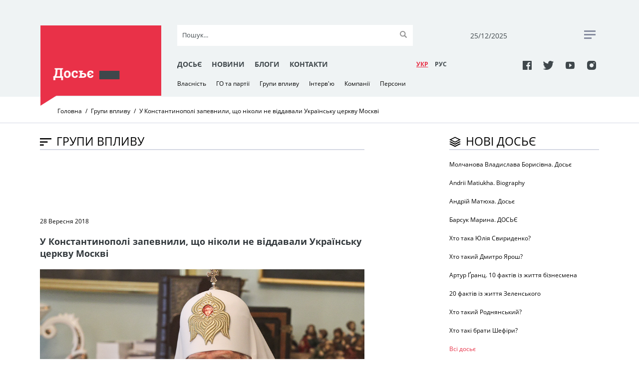

--- FILE ---
content_type: text/html; charset=UTF-8
request_url: https://www.rudenko.kiev.ua/groups/u-konstantinopoli-zapevnili-nikoli
body_size: 6650
content:
<!DOCTYPE html>
<html lang="uk">
  <head>
    <meta charset="utf-8">
	<title>У Константинополі запевнили, що ніколи не віддавали Українську церкву Москві | Досьє</title>
    <meta name="viewport" content="width=device-width, initial-scale=1, maximum-scale=1, user-scalable=0">
    <meta name="format-detection" content="telephone=no">
    <link rel="stylesheet" media="all" href="/css/jquery-ui.min.css">
    <link rel="stylesheet" media="all" href="/css/style.css?20171127">
    <script src="/js/jquery.min.js"></script>
    <script src="/js/jquery-ui.min.js"></script>
	<script src="/js/datepicker-uk.js"></script>
	<script src="/js/jquery.tagcanvas.min.js"></script>
    <script src="/js/common.js"></script>
    <link rel="icon" href="/img/favicon.ico" type="image/x-icon">
	<meta property="og:title" content="У Константинополі запевнили, що ніколи не віддавали Українську церкву Москві" />
	<meta property="og:type" content="article" />
	<meta property="og:url" content="https://rudenko.kiev.ua/groups/u-konstantinopoli-zapevnili-nikoli" />
	<meta property="og:image" content="https://rudenko.kiev.ua/public/images/fila.png" />
	<meta property="og:image:width" content="900" />
	<meta property="og:image:height" content="500" />
	<meta property="og:site_name" content="Досьє" />
	<meta property="og:description" content="Константинополь каже, що ніколи не віддавав Українську церкву Москві
" />
	<meta property="fb:app_id" content="1571611162865157" />
	<meta property="fb:pages" content="298348847310917" />
	<meta property="og:locale" content="uk_UA" />
	<meta property="article:publisher" content="https://www.facebook.com/sergij.rudenko1" />
	<meta property="article:section" content="Групи впливу" />
	<meta property="article:tag" content="УПЦ КП, УПЦ МП, Церква, Константинополь" />
	<meta name="twitter:site" content="@Dossier_UA"/>
	<meta name="twitter:domain" content="Досьє"/>
	<meta name="twitter:creator" content="@Dossier_UA"/>
	<meta name="twitter:card" content="summary_large_image"/>
	<meta name="twitter:title" content="У Константинополі запевнили, що ніколи не віддавали Українську церкву Москві"/>
	<meta name="twitter:description" content="Константинополь каже, що ніколи не віддавав Українську церкву Москві
"/>
	<meta name="twitter:image:src" content="https://rudenko.kiev.ua/public/images/fila.png"/>
<script>(function(w,d,s,l,i){w[l]=w[l]||[];w[l].push({'gtm.start': new Date().getTime(),event:'gtm.js'});var f=d.getElementsByTagName(s)[0], j=d.createElement(s),dl=l!='dataLayer'?'&l='+l:'';j.async=true;j.src='https://www.googletagmanager.com/gtm.js?id='+i+dl;f.parentNode.insertBefore(j,f); })(window,document,'script','dataLayer','GTM-5M2TCNN');</script>
  </head>
  <body>
<noscript><iframe src="https://www.googletagmanager.com/ns.html?id=GTM-5M2TCNN" height="0" width="0" style="display:none;visibility:hidden"></iframe></noscript>
  <div class="wrapper-mask"></div>
    <div class="wrapper">
      <div class="header clearfix">
        <div class="container">
          <div class="header__toggle clearfix"><span class="header__toggle-item"></span><span class="header__toggle-item"></span><span class="header__toggle-item"></span>
          </div>
          <div class="header__part">
            <div class="header__block">
				<a class="header__logo-wrapper clearfix" href="/"><img class="header__logo" src="/img/logo-1.png" alt="" role="presentation"/></a>
            </div>
            <div class="header__block header-mob__hide">
              <div class="top-part">
                <form class="top-part__search-form" action="/search/">
                  <input class="search" type="text" name="s" id="search" placeholder="Пошук..." autocomplete="off"/><i class="clear">&times;</i>
                  <input class="submit" type="submit" value=""/>
                </form>
                <div class="top-part__date">
                  <p id="today">25/12/2025</p>
                </div>
                <div class="top-part__rss"><a href="#"><span></span><span> </span><span></span></a>
                </div>
              </div>
            </div>
            <div class="header__block header-mob__hide"> 
              <div class="bottom-part">
                <div class="bottom-part__link">
                    <a href="/dossier/">Досьє</a>
                    <a href="/news/">Новини</a>
                    <a href="/blogs/authors/">Блоги</a>
                    <a href="/contacts.html">Контакти</a>
                </div>
                <div class="bottom-part__lang-switcher">
					<a class="bottom-part__lang bottom-part__lang--active" href="/">УКР</a>
					<a class="bottom-part__lang" href="/ru/groups/v-konstantinopole-zaverili-nikogda">РУC</a>
                </div>
                <div class="bottom-part__social"> 
					<a class="icon-facebook" href="https://www.facebook.com/Досьє-298348847310917/" target="_blank"></a>
					<a class="icon-twitter" href="https://twitter.com/Dossier_UA" target="_blank"></a>
					<a class="icon-youtube" href="https://www.youtube.com/channel/UCbjo2mvxIZxYnelF4lnZcjw/featured?view_as=subscriber" target="_blank"></a>
					<a class="icon-instagram" href="https://www.instagram.com/rudenko.kiev.ua/?hl=ru" target="_blank"></a>
                </div>
              </div>
            </div>
            <div class="header__block header-mob__hide">
              <div class="bottom-dropdown-link">
				<a href="/property">Власність</a>
				<a href="/parties">ГО та партії</a>
				<a href="/groups">Групи впливу</a>
				<a href="/interview">Інтерв'ю</a>
				<a href="/companies">Компанії</a>
				<a href="/persons">Персони</a>
              </div>
            </div>
          </div>
          <div class="header__mobile">
            <div class="header__mob-wrapper">
              <div class="header__mob-content">
                <div class="header__mob-menu">
                  <div class="header__lang-switcher">
					<a class="header__lang header__lang--active" href="/">УКР</a>
					<a class="header__lang" href="/ru/groups/v-konstantinopole-zaverili-nikogda">РУC</a>
                  </div>
                  <div class="header__social">
					<a class="icon-facebook" href="https://www.facebook.com/Досьє-298348847310917/" target="_blank"></a>
					<a class="icon-twitter" href="https://twitter.com/Dossier_UA" target="_blank"></a>
					<a class="icon-youtube" href="https://www.youtube.com/channel/UCbjo2mvxIZxYnelF4lnZcjw/featured?view_as=subscriber" target="_blank"></a>
					<a class="icon-instagram" href="https://www.instagram.com/rudenko.kiev.ua/?hl=ru" target="_blank"></a>
                  </div>
                  <form class="header__search-form" id="search-form" action="/search/">
                    <input class="search" type="text" name="s" id="search" placeholder="Пошук..." autocomplete="off"/><i class="clear">&times;</i>
                    <input class="submit" type="submit" value=""/>
                  </form>
                  <div class="header__link-mob clearfix">
                    <a href="/dossier/">Досьє</a>
                    <a href="/news/">Новини</a>
                    <a href="/blogs/authors/">Блоги</a>
                    <a href="/contacts.html">Контакти</a>
                  </div>
                </div>
              </div>
            </div>
          </div>
        </div>
      </div>
      <div class="breadcrumb">
        <div class="container">
          <ul class="breadcrumb__list">
            <li class="breadcrumb__item">
              <!-- if breadcrumb is single--><a class="breadcrumb__link" href="/">Головна</a>
            </li>
            <li class="breadcrumb__item">
              <!-- if breadcrumb is single--><a class="breadcrumb__link" href="groups">Групи впливу</a>
            </li>
            <li class="breadcrumb__item"><span class="breadcrumb__link-current">У Константинополі запевнили, що ніколи не віддавали Українську церкву Москві</span>
            </li>
          </ul>
        </div>
      </div>
      <div class="container">
        <div class="news-block">
<div itemscope itemtype="https://data-vocabulary.org/Breadcrumb" style="display:none;"><a href="https://www.rudenko.kiev.ua" itemprop="url"><span itemprop="title">Головна</span></a> › <div itemprop="child" itemscope itemtype="https://data-vocabulary.org/Breadcrumb"><a href="https://www.rudenko.kiev.ua/groups/u-konstantinopoli-zapevnili-nikoli" itemprop="url"><span itemprop="title">У Константинополі запевнили, що ніколи не віддавали Українську церкву Москві</span></a></div></div>
          <div class="article-row" itemscope itemtype="http://schema.org/Article">
            <div class="article-row__title"><span class="icon-sort"></span>
              <h2>Групи впливу</h2>
            </div><span class="line">   </span>
            <div class="facebook"> 
              <div class="facebook__iframe">
<script async src="//pagead2.googlesyndication.com/pagead/js/adsbygoogle.js"></script>
<!-- Rudenko728x90 -->
<ins class="adsbygoogle"
     style="display:inline-block;width:728px;height:90px"
     data-ad-client="ca-pub-4675017489319418"
     data-ad-slot="3875214764"></ins>
<script>
(adsbygoogle = window.adsbygoogle || []).push({});
</script>              </div>
            </div>
            <div class="article-row__article">
			  <span>28 Вересня 2018</span>
              <h5>У Константинополі запевнили, що ніколи не віддавали Українську церкву Москві</h5>
              <div class="article-row__img">
				<img src="/public/images/fila.png" title="Патріарх Філарет, джерело фото: liga.net" alt="Патріарх Філарет, джерело фото: liga.net">
				<p>Патріарх Філарет, джерело фото: liga.net</p>
			  </div>
              <div class="anons">Константинополь каже, що ніколи не віддавав Українську церкву Москві
</div>
              <p>Константинопольський патріархат каже, що ніколи не передавав Київську митрополію, на основі якої виникла Українська церква, в канонічну територію Московського патріархату.</p>
<p>Про це йдеться у документі, опублікованому патріархатом, передає "<a href="https://echo.msk.ru/news/2286162-echo.html" target="_blank">Эхо Москвы"</a>.</p>
<p>Право хіротонії (поставлення в священнослужителі) було надано Москві "з фінансових причин", "з необхідності" і "носило тимчасовий характер".</p>
<p><strong>Читайте також:&nbsp;<a href="/persons/vselenskii-patriarh-ukraina-nezabarom" target="_blank">Вселенський Патріарх: Україна незабаром отримає автокефалію.</a></strong></p>
<p>Таким чином, Вселенський патріарх заявляє, що має право і обов'язок виявляти материнську турботу про церкву України в кожному випадку, коли вважатиме за необхідне.</p>
<p>Зазначається, що Константинополь опублікував 29-сторінковий документ, який готувався за підтримки освітнього фонду банку National Bank of Greece.</p>
<p>РПЦ у відповідь <a href="https://ria.ru/religion/20180927/1529516009.html" target="_blank">заявила</a>, що надані відомості про історію церкви в Україні є недостовірними.</p>
<p><em>Нагадаємо, 31 серпня Вселенський патріарх Варфоломій на зустрічі у Стамбулі&nbsp;<a href="http://www.rudenko.kiev.ua/persons/varfolomii-povidomiv-kirila-nadast" target="_blank">повідомив&nbsp;</a>предстоятелю Російської православної церкви патріарху Кирилу, що збирається надати Українській православній церкві автокефалію.</em></p>
<p><em>&nbsp;</em></p>
<p>&nbsp;</p>            </div>
            <div class="tags-row"> 
              <p>Теги</p> 
			  			    <a class="tags-row__tag" href="/tag/upts-kp">УПЦ КП</a>
			  			    <a class="tags-row__tag" href="/tag/upts-mp">УПЦ МП</a>
			  			    <a class="tags-row__tag" href="/tag/tserkva">церква</a>
			  			    <a class="tags-row__tag" href="/tag/konstantinopol">Константинополь</a>
			              </div>
            <div class="share">
              <p>Поділитись</p>
			  <a href="http://www.facebook.com/sharer/sharer.php?s=100&amp;u=https://rudenko.kiev.ua/groups/u-konstantinopoli-zapevnili-nikoli" onclick="window.open(this.href, this.title, 'toolbar=0, status=0, width=548, height=325'); return false" target="_blank" style="margin-right:0.5rem;"><span class="icon-facebook" style="color: #000;"></span></a> 
			  <a class="social-share-lnk tw valign-middle" href="http://twitter.com/share?url=https://rudenko.kiev.ua/groups/u-konstantinopoli-zapevnili-nikoli&amp;text=У Константинополі запевнили, що ніколи не віддавали Українську церкву Москві" onclick="window.open(this.href, this.title, 'toolbar=0, status=0, width=548, height=325'); return false" target="_blank" style="margin-right:0.5rem;"><span class="icon-twitter" style="color: #000;"></span></a> 
            </div>
            <div class="other-materials">
              <div class="other-materials__title"> 
                <h2>МАТЕРІАЛИ ЗА ТЕМОЮ</h2>
              </div><span class="line"></span>
				  
			  <a class="result-item" href="/groups/vselenskii-patriarh-pidtverdiv-namir"><span class="result-item__img"><img src="/public/thumbs/avtokef2.png"/></span><span class="result-item__text"><span class="result-item__title"> 
              <h6>27 Липня 2018</h6></span>
              <h3>Вселенський патріарх підтвердив намір дарувати Українській Церкві автокефалію</h3></span></a>
				  
			  <a class="result-item" href="/groups/moskovskii-patriarhat-pogrozhuie"><span class="result-item__img"><img src="/public/thumbs/kirill2.png"/></span><span class="result-item__text"><span class="result-item__title"> 
              <h6>09 Вересня 2018</h6></span>
              <h3>Московський патріархат погрожує розірвати відносини з Константинополем, якщо Україна отримає автокефалію</h3></span></a>
			  
            </div>
              <div class="partners"> 
<!-- start New_content_v1 for rudenko.kiev.ua -->
<!-- discarded //-->
<!-- end New_content_v1 for rudenko.kiev.ua -->
            </div>
          </div>
          <div class="new-dossier-row">
            <div class="new-dossier-row__title"><span class="icon-layer"></span>
              <h2>Нові досьє</h2>
            </div>
			<span class="line">   </span>
			<a class="new-dossier-row__item" href="/persons/molchanova-vladislava-borisivna-dosie">
				<h3>Молчанова Владислава Борисівна. Досьє</h3>
			</a>
			<a class="new-dossier-row__item" href="/persons/andrii-matiukha-dossier">
				<h3>Andrii Matiukha. Biography </h3>
			</a>
			<a class="new-dossier-row__item" href="/persons/andrii-matiuha-dosie">
				<h3>Андрій Матюха. Досьє</h3>
			</a>
			<a class="new-dossier-row__item" href="/persons/barsuk-marina-dosye">
				<h3>Барсук Марина. ДОСЬЄ</h3>
			</a>
			<a class="new-dossier-row__item" href="/persons/hto-taka-yuliia-sviridenko">
				<h3>Хто така Юлія Свириденко?</h3>
			</a>
			<a class="new-dossier-row__item" href="/persons/hto-takii-dmitro-yarosh">
				<h3>Хто такий Дмитро Ярош?</h3>
			</a>
			<a class="new-dossier-row__item" href="/persons/artur-grants-10-faktiv-zhittia-biznesmena">
				<h3>Артур Ґранц. 10 фактів із життя бізнесмена </h3>
			</a>
			<a class="new-dossier-row__item" href="/persons/20-faktiv-zhittia-volodimira-zelenskogo">
				<h3>20 фактів із життя Зеленського</h3>
			</a>
			<a class="new-dossier-row__item" href="/persons/hto-takii-rodnianskii">
				<h3>Хто такий Роднянський?</h3>
			</a>
			<a class="new-dossier-row__item" href="/persons/hto-taki-sergii-boris-shefiri">
				<h3>Хто такі брати Шефіри?</h3>
			</a>
            <div class="btn"><a href="/dossier/">Всі досьє</a>
            </div>
            <div class="facebook"> 
              <div class="facebook__iframe">
<script async src="//pagead2.googlesyndication.com/pagead/js/adsbygoogle.js"></script>
<!-- Rudenko300x100 -->
<ins class="adsbygoogle"
     style="display:inline-block;width:320px;height:100px"
     data-ad-client="ca-pub-4675017489319418"
     data-ad-slot="7253731731"></ins>
<script>
(adsbygoogle = window.adsbygoogle || []).push({});
</script>              </div>
            </div>
            <div class="active_user-row">
              <div class="active_user-row__title"><span class="icon-case"></span>
                <h2>Активні персонажі</h2>
              </div><span class="line">        </span>
              <div class="active_user">
                <div class="active_user__img"> <img src="/public/thumbs/ABC_1367.jpg">
                </div><a class="active_user__text" href="/persons/10-faktiv-zhittia-marini-poplavskoi">
                <h4>Поплавська Марина. 10 фактів із життя  </h4></a>
              </div>
              <div class="active_user">
                <div class="active_user__img"> <img src="/public/thumbs/A1DE0257-297E-4172-849C-EAF7002A9180_w1200_r1_s.jpg">
                </div><a class="active_user__text" href="/interview/rybachuk-yushchenko-zmushenyy-velychezny">
                <h4>Рибачук:  Ющенко під величезним зовнішнім тиском відправив у відставку і Порошенка, і Третьякова</h4></a>
              </div>
              <div class="active_user">
                <div class="active_user__img"> <img src="/public/thumbs/0012042.jpg">
                </div><a class="active_user__text" href="/persons/kolomoiskii-naibolee-dostoinoi">
                <h4>Коломойский: Наиболее достойной на президентство на сегодняшний день является Тимошенко</h4></a>
              </div>
              <div class="active_user">
                <div class="active_user__img"> <img src="/public/thumbs/muraev.jpg">
                </div><a class="active_user__text" href="/persons/10-faktiv-zhyttya-separatysta-yevhena-mu">
                <h4>Мураєв Євген. 10 фактів із життя сепаратиста </h4></a>
              </div>
              <div class="active_user">
                <div class="active_user__img"> <img src="/public/thumbs/02441.jpg">
                </div><a class="active_user__text" href="/persons/10-faktiv-zhittia-sandri">
                <h4>Рулофс-Саакашвілі Сандра. 10 фактів із життя </h4></a>
              </div>
              <div class="btn"><a href="/persons/">Всі персонажi   </a>
              </div>
            </div>
            <div class="facebook"> 
              <div class="facebook__title"> <span class="icon-facebook"></span>
                <h2>facebook</h2>
              </div><span class="line"></span>
              <div class="facebook__iframe">
<div id="fb-root"></div>
<script>(function(d, s, id) {
  var js, fjs = d.getElementsByTagName(s)[0];
  if (d.getElementById(id)) return;
  js = d.createElement(s); js.id = id;
  js.src = 'https://connect.facebook.net/uk_UA/sdk.js#xfbml=1&version=v2.11&appId=1571611162865157';
  fjs.parentNode.insertBefore(js, fjs);
}(document, 'script', 'facebook-jssdk'));</script>
<div class="fb-page" data-href="https://www.facebook.com/%D0%94%D0%BE%D1%81%D1%8C%D1%94-298348847310917/" data-tabs="timeline" data-small-header="true" data-adapt-container-width="true" data-hide-cover="true" data-show-facepile="true"><blockquote cite="https://www.facebook.com/%D0%94%D0%BE%D1%81%D1%8C%D1%94-298348847310917/" class="fb-xfbml-parse-ignore"><a href="https://www.facebook.com/%D0%94%D0%BE%D1%81%D1%8C%D1%94-298348847310917/">Досьє</a></blockquote></div>              </div>
            </div>
            <div class="iframe-row">
              <div class="weather">
                <div class="weather__title">
                  <h2>Реклама</h2>
                </div>
                <div class="weather__iframe">
<script async src="//pagead2.googlesyndication.com/pagead/js/adsbygoogle.js"></script>
<!-- Rudenko300x300 -->
<ins class="adsbygoogle"
     style="display:block"
     data-ad-client="ca-pub-4675017489319418"
     data-ad-slot="5604954867"
     data-ad-format="auto"></ins>
<script>
(adsbygoogle = window.adsbygoogle || []).push({});
</script>                </div>
              </div>
              <div class="partners">
<!-- start NEW_right_v1 for rudenko.kiev.ua -->
<!-- discarded //-->
<!-- end NEW_right_v1 for rudenko.kiev.ua -->
              </div>
              <div class="partners">
                <div class="partners__title">
                  <h2>Партнери</h2>
                </div>
<a href="http://bukvoid.com.ua" target="blank"><img src="/img/Bukvoid255x110.jpg"></a>              </div>
              <div class="cloud">
                <div class="cloud__title"> <span class="icon-cloud"></span>
                  <h2>Популярні теми</h2>
                </div><span class="line"></span>
                <div class="cloud__iframe">
<div id="myCanvasContainer">
 <canvas width="300" height="200" id="myCanvas">
	<a href="/tag/poroshenko">Порошенко</a>
	<a href="/tag/zelenskyy">Зеленський</a>
	<a href="/tag/rosiya">Росія</a>
	<a href="/tag/donbas">Донбас</a>
	<a href="/tag/tymoshenko">Тимошенко</a>
	<a href="/tag/putin">Путін</a>
	<a href="/tag/lutsenko">Луценко</a>
	<a href="/tag/vibori-2019">вибори-2019</a>
	<a href="/tag/saakashvili">Саакашвілі</a>
	<a href="/tag/yushchenko">Ющенко</a>
	<a href="/tag/yanukovych">Янукович</a>
	<a href="/tag/sbu">СБУ</a>
	<a href="/tag/ukrayina">Україна</a>
	<a href="/tag/sluha-narodu">Слуга народу</a>
	<a href="/tag/sud">суд</a>
	<a href="/tag/groisman">Гройсман</a>
	<a href="/tag/sniegirov">Снєгирьов</a>
	<a href="/tag/ssha">США</a>
	<a href="/tag/Medvedchuk">Медведчук</a>
	<a href="/tag/nabu">НАБУ</a>
 </canvas>
</div>
                </div>
              </div>
            </div>
          </div>
        </div>
      </div>
    </div>    <div class="footer clearfix">
      <div class="footer-wrapper container">
        <div class="footer__top-part">
          <div class="footer__logo">
			<a href="/"><img src="/img/footer-logo.png"></a>
          </div>
          <form class="footer__search-form" action="/search/">
            <input class="search" type="text" name="s" id="search" placeholder="Пошук..." autocomplete="off"><i class="clear">&times;</i>
            <input class="submit" type="submit" value="">
          </form>
        </div>
        <div class="footer__middle-part">       
          <div class="footer__link">
		    <a href="/dossier/">Досьє  </a>
		    <a href="/news/">Новини  </a>
		    <a href="/blogs/authors/">Блоги  </a>
		    <a href="/contacts.html">Контакти  </a>
          </div>
        </div>
        <div class="footer__bottom-part">           
          <div class="footer__social"> 
			<a class="icon-facebook" href="https://www.facebook.com/Досьє-298348847310917/" target="_blank"></a>
			<a class="icon-twitter" href="https://twitter.com/Dossier_UA" target="_blank"></a>
			<a class="icon-youtube" href="https://www.youtube.com/channel/UCbjo2mvxIZxYnelF4lnZcjw/featured?view_as=subscriber" target="_blank"></a>
			<a class="icon-instagram" href="https://www.instagram.com/rudenko.kiev.ua/?hl=ru" target="_blank"></a>
          </div>
          <div class="footer__copiright">
            <p>&#169; Використання інформації дозволяється лише з активним гіперпосиланням на сайт Досьє. <br> Створення та технічна підтримка сайту <a href="http://netagency.com.ua">NetAgency</a> 2006-2025</p>
          </div>
          <div class="footer__counters">
<!-- bigmir)net TOP 100 was here -->
          </div>
        </div>
      </div>
    </div>
  </body>
</html>

--- FILE ---
content_type: text/html; charset=utf-8
request_url: https://www.google.com/recaptcha/api2/aframe
body_size: 268
content:
<!DOCTYPE HTML><html><head><meta http-equiv="content-type" content="text/html; charset=UTF-8"></head><body><script nonce="oJpZqRhTzwYa1NX8Vso4Dg">/** Anti-fraud and anti-abuse applications only. See google.com/recaptcha */ try{var clients={'sodar':'https://pagead2.googlesyndication.com/pagead/sodar?'};window.addEventListener("message",function(a){try{if(a.source===window.parent){var b=JSON.parse(a.data);var c=clients[b['id']];if(c){var d=document.createElement('img');d.src=c+b['params']+'&rc='+(localStorage.getItem("rc::a")?sessionStorage.getItem("rc::b"):"");window.document.body.appendChild(d);sessionStorage.setItem("rc::e",parseInt(sessionStorage.getItem("rc::e")||0)+1);localStorage.setItem("rc::h",'1766644380924');}}}catch(b){}});window.parent.postMessage("_grecaptcha_ready", "*");}catch(b){}</script></body></html>

--- FILE ---
content_type: text/css
request_url: https://www.rudenko.kiev.ua/css/style.css?20171127
body_size: 8608
content:
@font-face {
  font-family: "svgfont";
  src: url("fonts/svgfont.eot");
  src: url("fonts/svgfont.eot?#iefix") format('eot'), url("fonts/svgfont.woff") format('woff'), url("fonts/svgfont.woff2") format('woff2'), url("fonts/svgfont.ttf") format('truetype');
  font-weight: normal;
  font-style: normal;
}
.icon,
[class^="icon-"],
[class*=" icon-"] {
  font-family: "svgfont";
  font-style: normal;
  font-weight: normal;
  text-rendering: auto;
  speak: none;
  line-height: 1;
  -webkit-font-smoothing: antialiased;
  -moz-osx-font-smoothing: grayscale;
}
.icon,
[class^="icon-"],
[class*=" icon-"] {
  display: inline-block;
}
.icon-facebook:before {
  content: "\EA01";
}
.icon-google:before {
  content: "\EA02";
}
.icon-instagram:before {
  content: "\EA03";
}
.icon-twitter:before {
  content: "\EA04";
}
.icon-blog:before {
  content: "\EA05";
}
.icon-news:before {
  content: "\EA06";
}
.icon-view:before {
  content: "\EA07";
}
.icon-cloud:before {
  content: "\EA08";
}
.icon-layer:before {
  content: "\EA09";
}
.icon-location:before {
  content: "\EA0A";
}
.icon-sort:before {
  content: "\EA0B";
}
.icon-arrow-down:before {
  content: "\EA0C";
}
.icon-left-arrow:before {
  content: "\EA0D";
}
.icon-right-arrow:before {
  content: "\EA0E";
}
.icon-calendar:before {
  content: "\EA0F";
}
.icon-case:before {
  content: "\EA10";
}
.icon-menu:before {
  content: "\EA11";
}
.icon-youtube:before {
  content: "\EA12";
}
html,
body,
div,
span,
applet,
object,
iframe,
h1,
h2,
h3,
h4,
h5,
h6,
p,
blockquote,
pre,
a,
abbr,
acronym,
address,
big,
cite,
code,
del,
dfn,
em,
img,
ins,
kbd,
q,
s,
samp,
small,
strike,
strong,
sub,
sup,
tt,
var,
b,
u,
i,
center,
dl,
dt,
dd,
ol,
ul,
li,
fieldset,
form,
label,
legend,
table,
caption,
tbody,
tfoot,
thead,
tr,
th,
td,
article,
aside,
canvas,
details,
embed,
figure,
figcaption,
footer,
header,
hgroup,
menu,
nav,
output,
ruby,
section,
summary,
time,
mark,
audio,
video {
  margin: 0;
  padding: 0;
  border: 0;
  vertical-align: baseline;
}
body,
html {
  height: 100%;
}
img,
fieldset,
a img {
  border: none;
}
input[type="text"],
input[type="email"],
input[type="tel"],
textarea {
  -webkit-appearance: none;
}
textarea {
  overflow: auto;
}
input,
button {
  margin: 0;
  padding: 0;
  border: 0;
}
input[type="submit"],
button {
  cursor: pointer;
}
div,
input,
textarea,
select,
button,
h1,
h2,
h3,
h4,
h5,
h6,
a,
span,
a:focus {
  outline: none;
}
ul,
ol {
  list-style-type: none;
}
+iphone * {
  -webkit-text-size-adjust: none;
}
table {
  border-spacing: 0;
  border-collapse: collapse;
  width: 100%;
}
html {
  box-sizing: border-box;
}
*,
*:before,
*:after {
  box-sizing: inherit;
}
@font-face {
  font-family: OpenSans;
  font-weight: 400;
  src: url("./fonts/OpenSans-Regular.ttf");
}
@font-face {
  font-family: OpenSans;
  font-weight: 300;
  src: url("./fonts/OpenSans-Light.ttf");
}
@font-face {
  font-family: OpenSans;
  font-weight: 700;
  src: url("./fonts/OpenSans-Bold.ttf");
}
@font-face {
  font-family: OpenSans;
  font-weight: 600;
  src: url("./fonts/OpenSans-SemiBold.ttf");
}
.slick-slider {
  position: relative;
  display: block;
  box-sizing: border-box;
  -moz-box-sizing: border-box;
  -webkit-touch-callout: none;
  -webkit-user-select: none;
  -moz-user-select: none;
  -ms-user-select: none;
  user-select: none;
  -ms-touch-action: pan-y;
  touch-action: pan-y;
  -webkit-tap-highlight-color: transparent;
}
.slick-list {
  position: relative;
  overflow: hidden;
  display: block;
  margin: 0;
  padding: 0;
}
.slick-list:focus {
  outline: none;
}
.slick-loading .slick-list {
  background: #fff;
}
.slick-list.dragging {
  cursor: pointer;
  cursor: hand;
}
.slick-slider .slick-list,
.slick-track,
.slick-slide,
.slick-slide img {
  -webkit-transform: translate3d(0, 0, 0);
  transform: translate3d(0, 0, 0);
}
.slick-track {
  position: relative;
  left: 0;
  top: 0;
  display: block;
  zoom: 1;
}
.slick-track:before,
.slick-track:after {
  content: "";
  display: table;
}
.slick-track:after {
  clear: both;
}
.slick-loading .slick-track {
  visibility: hidden;
}
.slick-slide {
  float: left;
  height: 100%;
  min-height: 1px;
}
.slick-slide img {
  display: block;
  max-width: 100%;
}
.slick-slide.slick-loading img {
  display: none;
}
.slick-slide.dragging img {
  pointer-events: none;
}
.slick-initialized .slick-slide {
  display: block;
}
.slick-loading .slick-slide {
  visibility: hidden;
}
.slick-vertical .slick-slide {
  display: block;
  height: auto;
  border: 1px solid transparent;
}
.slick-prev,
.slick-next {
  position: absolute;
  top: 50%;
  margin-top: -10px;
}
.slick-prev +hide-text,
.slick-next +hide-text,
.slick-prev height: 20px,
.slick-next height: 20px,
.slick-prev background: none,
.slick-next background: none,
.slick-prev left: 0,
.slick-next left: 0,
.slick-prev z-index: 1,
.slick-next z-index: 1,
.slick-prev:focus,
.slick-next:focus {
  outline: none;
}
.slick-prev.slick-disabled,
.slick-next.slick-disabled {
  opacity: 0.2;
}
.slick-prev:before,
.slick-next:before {
  height: 30px;
  line-height: 30px;
  content: "prev";
  display: inline-block;
  vertical-align: middle;
  font-size: 15px;
  color: #fff;
  background: #000;
}
.slick-next {
  right: 0;
  left: auto;
}
.slick-next:before {
  content: "next";
  display: inline-block;
}
.slick-dots {
  text-align: center;
  position: absolute;
  margin: 0;
  bottom: 0;
  left: 0;
  right: 0;
}
.slick-dots li {
  position: relative;
  display: inline-block;
  padding: 0 3px;
}
.slick-dots li.slick-active button {
  background: #000;
}
.slick-dots button {
  display: block;
  width: 10px;
  height: 10px;
  background: #fff;
  box-shadow: 0 1px 5px rgba(0,0,0,0.25);
  cursor: pointer;
}
.slick-dots button +hide-text {
  border-radius: 50%;
}
* {
  margin: 0;
  padding: 0;
  box-sizing: border-box;
  -webkit-backface-visibility: hidden;
}
body {
  font-family: OpenSans;
  font-size: 12px;
  overflow-X: hidden;
}
.container-fluid {
  width: 100%;
}
.clearfix:before,
.clearfix:after {
  content: "";
  display: table;
  width: 0;
  height: 0;
  visibility: hidden;
}
.clearfix:after {
  clear: both;
}
input::-webkit-input-placeholder {
  font-family: OpenSans;
  font-size: 14px;
}
input::-moz-placeholder {
  font-family: OpenSans;
  font-size: 14px;
}
input::-moz-placeholder {
  font-family: OpenSans;
  font-size: 14px;
}
input::-ms-input-placeholder {
  font-family: OpenSans;
  font-size: 14px;
}
input::-webkit-inner-spin-button {
  display: none;
  -webkit-appearance: none;
}
select::-ms-expand {
  display: none;
}
img {
  border-style: none;
}
textarea,
input[type="text"],
input[type="button"],
input[type="submit"] {
  -webkit-appearance: none;
  -moz-appearance: textfield;
  border-radius: 0;
  font-family: OpenSans;
  overflow: auto;
}
textarea::-ms-clear,
input[type="text"]::-ms-clear,
input[type="button"]::-ms-clear,
input[type="submit"]::-ms-clear {
  display: none;
}
button {
  font-family: OpenSans;
}
select:focus::-ms-value {
  background-color: transparent;
  color: #fff;
}
select {
  -moz-appearance: none;
}
input[type='number']::-webkit-inner-spin-button,
input[type='number']::-webkit-outer-spin-button {
  -webkit-appearance: none;
  margin: 0;
}
input::-webkit-input-placeholder {
  color: #131722;
}
input:-moz-placeholder {
  color: #131722;
}
input::-moz-placeholder {
  color: #131722;
}
input:-ms-input-placeholder {
  color: #131722;
}
input:focus::-webkit-input-placeholder {
  color: transparent;
}
input:focus::-moz-placeholder {
  color: transparent;
}
input:focus:-moz-placeholder {
  color: transparent;
}
input:focus:-ms-input-placeholder {
  color: transparent;
}
input::-ms-clear {
  display: none;
}
input:focus {
  border-color: #d00000;
}
a:active,
img:active,
div:active,
input:active,
select:active,
a:focus,
img:focus,
div:focus,
input:focus,
select:focus {
  outline: none;
}
h1,
h2,
h3,
h4,
h5,
h6 {
  font-family: OpenSans;
  font-weight: bold;
}
.wrapper-mask {
  z-index: 2;
}
.container {
  width: 100%;
  -webkit-transition: 0.1s linear all;
  transition: 0.1s linear all;
  position: relative;
  margin-left: auto;
  margin-right: auto;
  padding-right: 15px;
  padding-left: 15px;
}
.container--no-padding {
  padding: 0 !important;
}
.wrapper {
  padding: 0;
  overflow-x: hidden;
  position: relative;
  min-height: 100%;
  padding-bottom: 350px;
}
.mask {
  background-color: rgba(0,0,0,0.5);
  position: absolute;
  z-index: 50;
  top: 0;
  left: 0;
  width: 100%;
  height: 100%;
  -webkit-transition: 1s;
  transition: 1s;
}
.breadcrumb {
  padding-top: 80px;
  position: relative;
  z-index: 5;
  padding-bottom: 37px;
}
.breadcrumb__item {
  display: inline-block;
  vertical-align: top;
}
.breadcrumb__item:not(:last-child):after {
  content: '/';
  margin-right: 4px;
  margin-left: 4px !important;
}
.breadcrumb__link {
  text-decoration: none !important;
  color: #000;
  font-size: 12px;
  font-weight: 400;
}
.breadcrumb__link:hover {
  color: #e83147;
}
.breadcrumb__link-current {
  color: #000;
}
.breadcrumb__list {
  list-style-type: none !important;
  padding: 0 !important;
  position: absolute;
  top: 5px;
  z-index: 5;
}
.breadcrumb--is-white .breadcrumb__item {
  color: #fff;
}
.breadcrumb--is-white .breadcrumb__item .breadcrumb__link {
  color: #fff;
}
.breadcrumb--is-white .breadcrumb__item .breadcrumb__link:hover {
  color: #000;
}
.breadcrumb--is-white .breadcrumb__item .breadcrumb__link-current {
  color: #fff;
}
.footer {
  margin-top: -350px;
  height: 350px;
  clear: both;
  background-color: #f0f3f4;
  position: relative;
  padding-top: 20px;
}
.footer__search-form {
  margin-top: 20px;
  clear: both;
  width: 100%;
  height: 42px;
  background-color: #fff;
}
.footer__search-form>input.search {
  padding-left: 10px;
  height: 100%;
  width: 80%;
  height: 37px;
  margin-top: 1px;
  border: none;
  float: left;
}
.footer__search-form>input.search::-ms-clear {
  display: none;
}
.footer__search-form>input.search::-webkit-input-placeholder {
  color: #3f474b;
  font-size: 13px;
}
.footer__search-form>input.search:-moz-placeholder {
  color: #3f474b;
}
.footer__search-form>input.search::-moz-placeholder {
  color: #3f474b;
}
.footer__search-form>input.search:-ms-input-placeholder {
  color: #3f474b;
}
.footer__search-form>input.search:focus::-webkit-input-placeholder {
  color: transparent;
}
.footer__search-form>input.search:focus::-moz-placeholder {
  color: transparent;
}
.footer__search-form>input.search:focus:-moz-placeholder {
  color: transparent;
}
.footer__search-form>input.search:focus:-ms-input-placeholder {
  color: transparent;
}
.footer__search-form input.submit {
  background: url("./../img/search.png") no-repeat 50%;
  width: 38px;
  height: 38px;
  float: right;
  cursor: pointer;
  border: none;
}
.footer__search-form>i {
  display: none;
  position: absolute;
  right: 34px;
  top: 50px;
  padding: 0 8px;
  font-style: normal;
  font-size: 20px;
  -webkit-user-select: none;
  -moz-user-select: none;
  -ms-user-select: none;
  user-select: none;
  cursor: pointer;
  color: #e83147;
}
.footer__link>a {
  text-decoration: none;
  font-size: 16px;
  font-weight: 700;
  text-align: center;
  padding-top: 14px;
  text-transform: uppercase;
  color: #3f474b;
  display: block;
  padding-right: 10px;
}
.footer__link>a:hover {
  color: #ee4949;
}
.footer__copiright {
  padding-bottom: 14px;
  margin-top: 20px;
  text-align: center;
}
.footer__social {
  display: -webkit-box;
  display: -webkit-flex;
  display: -ms-flexbox;
  display: flex;
  -webkit-box-orient: horizontal;
  -webkit-box-direction: normal;
  -webkit-flex-direction: row;
  -ms-flex-direction: row;
  flex-direction: row;
  width: 100%;
  -webkit-box-pack: center;
  -webkit-justify-content: center;
  -ms-flex-pack: center;
  justify-content: center;
}
.footer__social>a {
  text-decoration: none;
  width: 30px;
  height: 30px;
  text-align: center;
  padding-top: 10px;
  margin-left: 10px;
}
.footer__social>a:before {
  color: #3f474b;
  font-size: 18px;
}
.footer__social>a:hover:before {
  color: #808080;
  -webkit-transition: 0.5s;
  transition: 0.5s;
}
.footer__logo {
  width: 100px;
  height: 42px;
  margin: 0 auto;
}
.footer__logo>a>img {
  width: 100%;
}
.header {
  background-color: #eff3f4;
  z-index: 6000;
  height: 64px;
  position: fixed;
  width: 100%;
}
.header .header-mob__hide {
  display: none;
}
.header .header__mobile {
  display: block;
  width: 222px;
  height: 100%;
  overflow-y: auto;
  background-position: right top;
  position: fixed;
  right: -100%;
  top: 0;
  z-index: 5005;
  -webkit-transition: right 0.7s ease-out 0.01s;
  transition: right 0.7s ease-out 0.01s;
  background: #eff3f4;
}
.header .header__mobile .header__mob-content .header__mob-menu .header__link-mob>a {
  text-decoration: none;
  font-size: 16px;
  font-weight: 700;
  text-align: center;
  padding-top: 14px;
  text-transform: uppercase;
  color: #3f474b;
  display: block;
}
.header .header__mobile .header__mob-content .header__mob-menu .header__link-mob>a:hover {
  color: #ee4949;
}
.header .header__mobile .header__mob-content .header__mob-menu .header__lang-switcher {
  padding: 23.5px 12px;
  -moz-padding: 12.5px;
  float: left;
  border-right: 1px solid rgba(205,205,205,0.3);
}
.header .header__mobile .header__mob-content .header__mob-menu .header__lang {
  color: #3f474b;
  text-transform: uppercase;
  font-weight: 700;
  text-decoration: none;
  display: inline-block;
  margin-right: 10px;
}
.header .header__mobile .header__mob-content .header__mob-menu .header__lang--active {
  color: #e83147;
  text-decoration: underline;
}
.header .header__mobile .header__mob-content .header__mob-menu .header__lang:hover {
  color: #e83147;
}
.header .header__mobile .header__mob-content .header__mob-menu .header__search-form {
  clear: both;
  width: 100%;
  height: 42px;
  background-color: #fff;
}
.header .header__mobile .header__mob-content .header__mob-menu .header__search-form>input.search {
  padding-left: 10px;
  height: 100%;
  width: 80%;
  height: 37px;
  margin-top: 1px;
  border: none;
  float: left;
}
.header .header__mobile .header__mob-content .header__mob-menu .header__search-form>input.search::-ms-clear {
  display: none;
}
.header .header__mobile .header__mob-content .header__mob-menu .header__search-form>input.search::-webkit-input-placeholder {
  color: #3f474b;
  font-size: 13px;
}
.header .header__mobile .header__mob-content .header__mob-menu .header__search-form>input.search:-moz-placeholder {
  color: #3f474b;
}
.header .header__mobile .header__mob-content .header__mob-menu .header__search-form>input.search::-moz-placeholder {
  color: #3f474b;
}
.header .header__mobile .header__mob-content .header__mob-menu .header__search-form>input.search:-ms-input-placeholder {
  color: #3f474b;
}
.header .header__mobile .header__mob-content .header__mob-menu .header__search-form>input.search:focus::-webkit-input-placeholder {
  color: transparent;
}
.header .header__mobile .header__mob-content .header__mob-menu .header__search-form>input.search:focus::-moz-placeholder {
  color: transparent;
}
.header .header__mobile .header__mob-content .header__mob-menu .header__search-form>input.search:focus:-moz-placeholder {
  color: transparent;
}
.header .header__mobile .header__mob-content .header__mob-menu .header__search-form>input.search:focus:-ms-input-placeholder {
  color: transparent;
}
.header .header__mobile .header__mob-content .header__mob-menu .header__search-form input.submit {
  background: url("./../img/search.png") no-repeat 50%;
  width: 38px;
  height: 38px;
  float: right;
  cursor: pointer;
  border: none;
}
.header .header__mobile .header__mob-content .header__mob-menu .header__search-form>i {
  display: none;
  position: absolute;
  right: 34px;
  top: 50px;
  padding: 0 8px;
  font-style: normal;
  font-size: 20px;
  -webkit-user-select: none;
  -moz-user-select: none;
  -ms-user-select: none;
  user-select: none;
  cursor: pointer;
  color: #e83147;
}
.header .header__mobile .header__mob-content .header__mob-menu .header__social {
  float: right;
}
.header .header__mobile .header__mob-content .header__mob-menu .header__social>a {
  text-decoration: none;
  width: 30px;
  height: 30px;
  padding-top: 25px;
}
.header .header__mobile .header__mob-content .header__mob-menu .header__social>a:before {
  color: #808080;
}
.header .is-mobile-header {
  position: fixed;
  right: 0;
  top: 0;
}
.header .is-mobile-header .header__mob-wrapper {
  width: 100%;
  height: 100%;
  position: relative;
}
.header__toggle {
  position: absolute;
  right: 15px;
  width: 25px;
  cursor: pointer;
  height: 24px;
  -webkit-transition: 0.6s linear all;
  transition: 0.6s linear all;
  margin-top: 20px;
  display: block;
  z-index: 10;
}
.header__toggle:hover {
  border-radius: 3px;
}
.header__input {
  width: 100px;
  right: 40px;
}
.header__toggle-item {
  position: absolute;
  border-radius: 7px;
  width: 100%;
  display: block;
  height: 5px;
  left: 10%;
  background-color: #e83147;
  -webkit-transition: 0.2s linear all;
  transition: 0.2s linear all;
}
.header__toggle-item:nth-child(1) {
  top: 1px;
}
.header__toggle-item:nth-child(2) {
  top: 50%;
  -webkit-transform: translateY(-50%);
  -ms-transform: translateY(-50%);
  transform: translateY(-50%);
}
.header__toggle-item:nth-child(3) {
  bottom: 1px;
}
.header__logo {
  width: 100%;
  height: 100%;
  display: block;
}
.header__logo-title {
  display: block;
  position: absolute;
  top: 38px;
  left: 10px;
  width: 100px;
}
.header__logo-wrapper {
  width: 130px;
  height: 78px;
  left: 15px;
  z-index: 10;
  top: 5px;
  display: block;
  position: absolute;
}
.header__logo-wrapper--tiny {
  width: 69px;
  height: auto;
}
.header__logo-wrapper .header__link>a {
  text-decoration: none;
  color: #fff;
  display: block;
  float: left;
  font-size: 13px;
  font-weight: 400;
  padding-left: 40px;
  padding-top: 23px;
}
.header__logo-wrapper .header__link>a:hover {
  color: #ee4949;
}
.header__logo-wrapper .header__link>a:active {
  color: #ee4949;
}
.header__logo-wrapper .header__link>a:focus {
  color: #ee4949;
}
.header__logo-wrapper .header__link>a:first-child {
  padding-left: 180px;
}
.top-part {
  display: -webkit-box;
  display: -webkit-flex;
  display: -ms-flexbox;
  display: flex;
  -webkit-box-pack: justify;
  -webkit-justify-content: space-between;
  -ms-flex-pack: justify;
  justify-content: space-between;
  -webkit-box-align: center;
  -webkit-align-items: center;
  -ms-flex-align: center;
  align-items: center;
  margin-top: 50px;
  margin-left: 275px;
}
.top-part__search-form {
  clear: both;
  width: 472px;
  margin-right: 20px;
  height: 42px;
  background-color: #fff;
}
.top-part__search-form>input.search {
  padding-left: 10px;
  height: 100%;
  width: 80%;
  height: 37px;
  margin-top: 1px;
  border: none;
  float: left;
}
.top-part__search-form>input.search::-ms-clear {
  display: none;
}
.top-part__search-form>input.search::-webkit-input-placeholder {
  color: #3f474b;
  font-size: 13px;
}
.top-part__search-form>input.search:-moz-placeholder {
  color: #3f474b;
}
.top-part__search-form>input.search::-moz-placeholder {
  color: #3f474b;
}
.top-part__search-form>input.search:-ms-input-placeholder {
  color: #3f474b;
}
.top-part__search-form>input.search:focus::-webkit-input-placeholder {
  color: transparent;
}
.top-part__search-form>input.search:focus::-moz-placeholder {
  color: transparent;
}
.top-part__search-form>input.search:focus:-moz-placeholder {
  color: transparent;
}
.top-part__search-form>input.search:focus:-ms-input-placeholder {
  color: transparent;
}
.top-part__search-form input.submit {
  background: url("./../img/search.png") no-repeat 50%;
  width: 38px;
  height: 38px;
  float: right;
  cursor: pointer;
  border: none;
}
.top-part__search-form>i {
  display: none;
  position: absolute;
  right: 34px;
  top: 50px;
  padding: 0 8px;
  font-style: normal;
  font-size: 20px;
  -webkit-user-select: none;
  -moz-user-select: none;
  -ms-user-select: none;
  user-select: none;
  cursor: pointer;
  color: #e83147;
}
.top-part__date {
  margin-right: 60px;
}
.top-part__date>p {
  font-size: 14px;
  color: #3f474b;
}
.top-part__rss>a {
  width: 30px;
  height: 30px;
  display: block;
  text-align: center;
  margin-top: 10px;
}
.top-part__rss>a>span {
  display: block;
  width: 23px;
  height: 3px;
  background-color: #868c9f;
}
.top-part__rss>a>span:first-child {
  margin-bottom: 4px;
}
.top-part__rss>a>span:last-child {
  margin-top: 4px;
  width: 15px;
}
.bottom-part {
  display: -webkit-box;
  display: -webkit-flex;
  display: -ms-flexbox;
  display: flex;
  -webkit-box-pack: justify;
  -webkit-justify-content: space-between;
  -ms-flex-pack: justify;
  justify-content: space-between;
  margin-left: 275px;
  -webkit-box-align: center;
  -webkit-align-items: center;
  -ms-flex-align: center;
  align-items: center;
  margin-top: 20px;
}
.bottom-part__link {
  margin-right: 30px;
}
.bottom-part__link>a {
  text-decoration: none;
  font-size: 14px;
  font-weight: 700;
  float: left;
  text-align: center;
  padding-right: 20px;
  text-transform: uppercase;
  color: #3f474b;
  display: block;
}
.bottom-part__link>a:hover {
  color: #ee4949;
}
.bottom-part__social>a {
  text-decoration: none;
  width: 30px;
  height: 30px;
  text-align: center;
  padding-top: 10px;
  margin-left: 10px;
}
.bottom-part__social>a:before {
  color: #3f474b;
  font-size: 18px;
}
.bottom-part__social>a:hover:before {
  color: #808080;
  -webkit-transition: 0.5s;
  transition: 0.5s;
}
.bottom-part__lang {
  color: #3f474b;
  text-transform: uppercase;
  font-weight: 700;
  text-decoration: none;
  display: inline-block;
  margin-right: 10px;
}
.bottom-part__lang--active {
  color: #e83147;
  text-decoration: underline;
}
.bottom-part__lang:hover {
  color: #e83147;
}
.bottom-dropdown-link {
  margin-top: 15px;
  margin-left: 275px;
  display: -webkit-box;
  display: -webkit-flex;
  display: -ms-flexbox;
  display: flex;
}
.bottom-dropdown-link>a {
  color: #000;
  font-size: 12px;
  font-weight: 400;
  margin-left: 20px;
  text-decoration: none;
}
.bottom-dropdown-link>a:first-child {
  margin-left: 0;
}
.bottom-dropdown-link>a:hover {
  color: #e83147;
}
.header-index {
  background-color: #eff3f4;
  z-index: 6000;
  height: 64px;
  position: fixed;
  width: 100%;
}
.header-index--tiny .header-index__logo-wrapper>a {
  display: none;
  -webkit-transition: 0.5s;
  transition: 0.5s;
}
.header-index--tiny .header-index__logo-wrapper {
  padding-bottom: 30px;
}
.header-index .header-mob__hide {
  display: none;
}
.header-index .header-index__mobile {
  display: block;
  width: 222px;
  height: 100%;
  overflow-y: auto;
  background-position: right top;
  position: fixed;
  right: -100%;
  top: 0;
  z-index: 5005;
  -webkit-transition: right 0.7s ease-out 0.01s;
  transition: right 0.7s ease-out 0.01s;
  background: #eff3f4;
}
.header-index .header-index__mobile .header-index__mob-content .header-index__mob-menu .header-index__link-mob>a {
  text-decoration: none;
  font-size: 16px;
  font-weight: 700;
  text-align: center;
  padding-top: 14px;
  text-transform: uppercase;
  color: #3f474b;
  display: block;
}
.header-index .header-index__mobile .header-index__mob-content .header-index__mob-menu .header-index__link-mob>a:hover {
  color: #ee4949;
}
.header-index .header-index__mobile .header-index__mob-content .header-index__mob-menu .header-index__lang-switcher {
  padding: 23.5px 12px;
  -moz-padding: 12.5px;
  float: left;
  border-right: 1px solid rgba(205,205,205,0.3);
}
.header-index .header-index__mobile .header-index__mob-content .header-index__mob-menu .header-index__lang {
  color: #3f474b;
  text-transform: uppercase;
  font-weight: 700;
  text-decoration: none;
  display: inline-block;
  margin-right: 10px;
}
.header-index .header-index__mobile .header-index__mob-content .header-index__mob-menu .header-index__lang--active {
  color: #e83147;
  text-decoration: underline;
}
.header-index .header-index__mobile .header-index__mob-content .header-index__mob-menu .header-index__lang:hover {
  color: #e83147;
}
.header-index .header-index__mobile .header-index__mob-content .header-index__mob-menu .header-index__search-form {
  clear: both;
  width: 100%;
  height: 42px;
  background-color: #fff;
}
.header-index .header-index__mobile .header-index__mob-content .header-index__mob-menu .header-index__search-form>input.search {
  padding-left: 10px;
  height: 100%;
  width: 80%;
  height: 37px;
  margin-top: 1px;
  border: none;
  float: left;
}
.header-index .header-index__mobile .header-index__mob-content .header-index__mob-menu .header-index__search-form>input.search::-ms-clear {
  display: none;
}
.header-index .header-index__mobile .header-index__mob-content .header-index__mob-menu .header-index__search-form>input.search::-webkit-input-placeholder {
  color: #3f474b;
  font-size: 13px;
}
.header-index .header-index__mobile .header-index__mob-content .header-index__mob-menu .header-index__search-form>input.search:-moz-placeholder {
  color: #3f474b;
}
.header-index .header-index__mobile .header-index__mob-content .header-index__mob-menu .header-index__search-form>input.search::-moz-placeholder {
  color: #3f474b;
}
.header-index .header-index__mobile .header-index__mob-content .header-index__mob-menu .header-index__search-form>input.search:-ms-input-placeholder {
  color: #3f474b;
}
.header-index .header-index__mobile .header-index__mob-content .header-index__mob-menu .header-index__search-form>input.search:focus::-webkit-input-placeholder {
  color: transparent;
}
.header-index .header-index__mobile .header-index__mob-content .header-index__mob-menu .header-index__search-form>input.search:focus::-moz-placeholder {
  color: transparent;
}
.header-index .header-index__mobile .header-index__mob-content .header-index__mob-menu .header-index__search-form>input.search:focus:-moz-placeholder {
  color: transparent;
}
.header-index .header-index__mobile .header-index__mob-content .header-index__mob-menu .header-index__search-form>input.search:focus:-ms-input-placeholder {
  color: transparent;
}
.header-index .header-index__mobile .header-index__mob-content .header-index__mob-menu .header-index__search-form input.submit {
  background: url("./../img/search.png") no-repeat 50%;
  width: 38px;
  height: 38px;
  float: right;
  cursor: pointer;
  border: none;
}
.header-index .header-index__mobile .header-index__mob-content .header-index__mob-menu .header-index__search-form>i {
  display: none;
  position: absolute;
  right: 34px;
  top: 50px;
  padding: 0 8px;
  font-style: normal;
  font-size: 20px;
  -webkit-user-select: none;
  -moz-user-select: none;
  -ms-user-select: none;
  user-select: none;
  cursor: pointer;
  color: #e83147;
}
.header-index .header-index__mobile .header-index__mob-content .header-index__mob-menu .header-index__social {
  float: right;
}
.header-index .header-index__mobile .header-index__mob-content .header-index__mob-menu .header-index__social>a {
  text-decoration: none;
  width: 30px;
  height: 30px;
  padding-top: 25px;
}
.header-index .header-index__mobile .header-index__mob-content .header-index__mob-menu .header-index__social>a:before {
  color: #808080;
}
.header-index .is-mobile-header {
  position: fixed;
  right: 0;
  top: 0;
}
.header-index .is-mobile-header .header-index__mob-wrapper {
  width: 100%;
  height: 100%;
  position: relative;
}
.header-index__toggle {
  position: absolute;
  right: 15px;
  width: 25px;
  cursor: pointer;
  height: 24px;
  -webkit-transition: 0.6s linear all;
  transition: 0.6s linear all;
  margin-top: 20px;
  display: block;
  z-index: 10;
}
.header-index__toggle:hover {
  border-radius: 3px;
}
.header-index__input {
  width: 100px;
  right: 40px;
}
.header-index__toggle-item {
  position: absolute;
  border-radius: 7px;
  width: 100%;
  display: block;
  height: 5px;
  left: 10%;
  background-color: #e83147;
  -webkit-transition: 0.2s linear all;
  transition: 0.2s linear all;
}
.header-index__toggle-item:nth-child(1) {
  top: 1px;
}
.header-index__toggle-item:nth-child(2) {
  top: 50%;
  -webkit-transform: translateY(-50%);
  -ms-transform: translateY(-50%);
  transform: translateY(-50%);
}
.header-index__toggle-item:nth-child(3) {
  bottom: 1px;
}
.header-index__logo {
  width: 100%;
  height: 100%;
  display: block;
}
.header-index__logo-title {
  display: block;
  padding-left: 10px;
  padding-top: 20px;
  width: 100px;
}
.header-index__logo-wrapper {
  width: 130px;
  height: auto;
  left: 15px;
  z-index: 10;
  top: 5px;
  display: block;
  position: absolute;
  background-image: url(".././img/logo.png");
  background-size: 100% 100%;
}
.header-index__logo-wrapper--tiny {
  width: 69px;
  height: auto;
}
.header-index__logo-wrapper>a {
  text-decoration: none;
  text-transform: uppercase;
  font-size: 10px;
  margin-bottom: 26px;
  padding-top: 10px;
  padding-left: 10px;
  display: block;
  color: #fff;
}
.header-index__logo-wrapper .header-index__link>a {
  text-decoration: none;
  color: #fff;
  display: block;
  float: left;
  font-size: 13px;
  font-weight: 400;
  padding-left: 40px;
  padding-top: 23px;
}
.header-index__logo-wrapper .header-index__link>a:hover {
  color: #ee4949;
}
.header-index__logo-wrapper .header-index__link>a:active {
  color: #ee4949;
}
.header-index__logo-wrapper .header-index__link>a:focus {
  color: #ee4949;
}
.header-index__logo-wrapper .header-index__link>a:first-child {
  padding-left: 180px;
}
.top-part-index {
  display: -webkit-box;
  display: -webkit-flex;
  display: -ms-flexbox;
  display: flex;
  -webkit-box-pack: justify;
  -webkit-justify-content: space-between;
  -ms-flex-pack: justify;
  justify-content: space-between;
  -webkit-box-align: center;
  -webkit-align-items: center;
  -ms-flex-align: center;
  align-items: center;
  margin-top: 30px;
  margin-left: 275px;
}
.top-part-index__search-form {
  clear: both;
  width: 472px;
  margin-right: 20px;
  height: 42px;
  background-color: #fff;
}
.top-part-index__search-form>input.search {
  padding-left: 10px;
  height: 100%;
  width: 80%;
  height: 37px;
  margin-top: 1px;
  border: none;
  float: left;
}
.top-part-index__search-form>input.search::-ms-clear {
  display: none;
}
.top-part-index__search-form>input.search::-webkit-input-placeholder {
  color: #3f474b;
  font-size: 13px;
}
.top-part-index__search-form>input.search:-moz-placeholder {
  color: #3f474b;
}
.top-part-index__search-form>input.search::-moz-placeholder {
  color: #3f474b;
}
.top-part-index__search-form>input.search:-ms-input-placeholder {
  color: #3f474b;
}
.top-part-index__search-form>input.search:focus::-webkit-input-placeholder {
  color: transparent;
}
.top-part-index__search-form>input.search:focus::-moz-placeholder {
  color: transparent;
}
.top-part-index__search-form>input.search:focus:-moz-placeholder {
  color: transparent;
}
.top-part-index__search-form>input.search:focus:-ms-input-placeholder {
  color: transparent;
}
.top-part-index__search-form input.submit {
  background: url("./../img/search.png") no-repeat 50%;
  width: 38px;
  height: 38px;
  float: right;
  cursor: pointer;
  border: none;
}
.top-part-index__search-form>i {
  display: none;
  position: absolute;
  right: 34px;
  top: 50px;
  padding: 0 8px;
  font-style: normal;
  font-size: 20px;
  -webkit-user-select: none;
  -moz-user-select: none;
  -ms-user-select: none;
  user-select: none;
  cursor: pointer;
  color: #e83147;
}
.top-part-index__date {
  margin-right: 60px;
}
.top-part-index__date>p {
  font-size: 14px;
  color: #3f474b;
}
.top-part-index__rss>a {
  width: 30px;
  height: 30px;
  display: block;
  text-align: center;
  margin-top: 10px;
}
.top-part-index__rss>a>span {
  display: block;
  width: 23px;
  height: 3px;
  background-color: #868c9f;
}
.top-part-index__rss>a>span:first-child {
  margin-bottom: 4px;
}
.top-part-index__rss>a>span:last-child {
  margin-top: 4px;
  width: 15px;
}
.bottom-part-index {
  display: -webkit-box;
  display: -webkit-flex;
  display: -ms-flexbox;
  display: flex;
  -webkit-box-pack: justify;
  -webkit-justify-content: space-between;
  -ms-flex-pack: justify;
  justify-content: space-between;
  margin-left: 275px;
  -webkit-box-align: center;
  -webkit-align-items: center;
  -ms-flex-align: center;
  align-items: center;
  margin-top: 10px;
}
.bottom-part-index__link {
  margin-right: 30px;
}
.bottom-part-index__link>a {
  text-decoration: none;
  font-size: 14px;
  font-weight: 700;
  float: left;
  text-align: center;
  padding-right: 20px;
  text-transform: uppercase;
  color: #3f474b;
  display: block;
}
.bottom-part-index__link>a:hover {
  color: #ee4949;
}
.bottom-part-index__social>a {
  text-decoration: none;
  width: 30px;
  height: 30px;
  text-align: center;
  padding-top: 10px;
  margin-left: 10px;
}
.bottom-part-index__social>a:before {
  color: #3f474b;
  font-size: 18px;
}
.bottom-part-index__social>a:hover:before {
  color: #808080;
  -webkit-transition: 0.5s;
  transition: 0.5s;
}
.bottom-part-index__lang {
  color: #3f474b;
  text-transform: uppercase;
  font-weight: 700;
  text-decoration: none;
  display: inline-block;
  margin-right: 10px;
}
.bottom-part-index__lang--active {
  color: #e83147;
  text-decoration: underline;
}
.bottom-part-index__lang:hover {
  color: #e83147;
}
.main {
  margin-top: 64px;
}
.slyder {
  width: 100%;
  min-height: 336px;
  max-height: 504px;
}
.slyder__slide {
  width: 100%;
  height: 100%;
  min-height: 336px;
  max-height: 503px;
  background-size: cover;
  background-position: center center;
}
.slyder__content {
  padding-top: 200px;
  position: absolute;
  bottom: 40px;
}
.slyder__content>a {
  color: #fff;
  font-size: 22px;
  font-weight: 700;
  text-decoration: none;
}
.slyder__content>a:visited {
  color: #fff;
  font-size: 22px;
  font-weight: 700;
  text-decoration: none;
}
.slyder__content-wrapper {
  position: relative;
  min-height: 336px;
  max-height: 503px;
}
.slick-dots button {
  width: 28px;
  font-size: 0;
  height: 3px;
  background-color: #fff;
}
.slick-dots li.slick-active button {
  background-color: #e83147;
}
.slick-dots {
  bottom: 15px;
}
.important {
  display: -webkit-box;
  display: -webkit-flex;
  display: -ms-flexbox;
  display: flex;
  -webkit-box-orient: horizontal;
  -webkit-box-direction: normal;
  -webkit-flex-direction: row;
  -ms-flex-direction: row;
  flex-direction: row;
  -webkit-box-pack: center;
  -webkit-justify-content: center;
  -ms-flex-pack: center;
  justify-content: center;
}
.card {
  text-decoration: none;
  display: block;
  width: 50%;
  max-width: 300px;
  height: auto;
  max-height: 250px;
  min-height: 200px;
  position: relative;
}
.card:hover .card__desc {
  background: rgba(233,49,72,0.9);
  -webkit-transition: 0.5s;
  transition: 0.5s;
}
.card:hover .card__label>p {
  background: transparent;
  border: 1px solid #fff;
  padding: 4px;
  -webkit-transition: 0.5s;
  transition: 0.5s;
}
.card__img {
  width: 100%;
  height: 100%;
  display: block;
  overflow: hidden;
  position: relative;
}
.card__img>img {
  position: absolute;
  left: 50%;
  -webkit-transform: translateX(-50%);
  -ms-transform: translateX(-50%);
  transform: translateX(-50%);
  display: block;
  min-width: 100%;
  height: 100%;
}
.card__desc {
  display: -webkit-box;
  display: -webkit-flex;
  display: -ms-flexbox;
  display: flex;
  -webkit-box-orient: vertical;
  -webkit-box-direction: normal;
  -webkit-flex-direction: column;
  -ms-flex-direction: column;
  flex-direction: column;
  -webkit-justify-content: space-around;
  -ms-flex-pack: distribute;
  justify-content: space-around;
  position: absolute;
  top: 0;
  width: 100%;
  height: 100%;
  padding: 10px;
}
.card__label {
  margin-top: 28px;
  display: -webkit-inline-box;
  display: -webkit-inline-flex;
  display: -ms-inline-flexbox;
  display: inline-flex;
}
.card__label>p {
  padding: 5px;
  background-color: #e83147;
  color: #fff;
  font-size: 12px;
  font-weight: 400;
  text-transform: uppercase;
}
.card__title>h3 {
  color: #fff;
  font-weight: 700;
  font-size: 14px;
}
.card__date {
  display: -webkit-inline-box;
  display: -webkit-inline-flex;
  display: -ms-inline-flexbox;
  display: inline-flex;
}
.card__date>p {
  border: 1px solid #fff;
  padding: 4px;
  display: block;
  color: #fff;
  font-size: 10px;
  font-weight: 400;
}
.post {
  text-decoration: none;
  display: -webkit-box;
  display: -webkit-flex;
  display: -ms-flexbox;
  display: flex;
  -webkit-box-orient: horizontal;
  -webkit-box-direction: normal;
  -webkit-flex-direction: row;
  -ms-flex-direction: row;
  flex-direction: row;
  margin-top: 20px;
  -webkit-box-align: center;
  -webkit-align-items: center;
  -ms-flex-align: center;
  align-items: center;
  max-width: 650px;
}
.post:hover .post__text>h3 {
  color: #e83147;
  -webkit-transition: 0.5s;
  transition: 0.5s;
}
.post__img {
  width: 450px;
  height: 130px;
  overflow: hidden;
  display: block;
  -webkit-flex-shrink: 2;
  -ms-flex-negative: 2;
  flex-shrink: 2;
  position: relative;
}
.post__img>img {
  min-height: 100%;
  max-width: 100%;
  display: block;
  margin: 0 auto;
  position: absolute;
  left: 50%;
  -webkit-transform: translateX(-50%);
  -ms-transform: translateX(-50%);
  transform: translateX(-50%);
}
.post__text {
  display: -webkit-box;
  display: -webkit-flex;
  display: -ms-flexbox;
  display: flex;
  -webkit-box-orient: vertical;
  -webkit-box-direction: normal;
  -webkit-flex-direction: column;
  -ms-flex-direction: column;
  flex-direction: column;
  -webkit-justify-content: space-around;
  -ms-flex-pack: distribute;
  justify-content: space-around;
  margin-left: 10px;
  width: 70%;
}
.post__text>h6 {
  color: #000;
  font-size: 12px;
  font-weight: 400;
}
.post__text>h3 {
  color: #000;
  font-size: 17px;
  font-weight: 400;
  height: 113px;
  overflow: hidden;
}
.post__text>h4 {
  color: #000;
  font-size: 15px;
  font-weight: 700;
}
.post__info>span {
  color: #3f474b;
  font-size: 12px;
  font-weight: 400;
  float: left;
  display: block;
  padding-top: 2px;
  padding-right: 10px;
}
.post__info>p {
  color: #3f474b;
  font-size: 10px;
  font-weight: 400;
}
.post--is-pink:hover .post__text>h3 {
  color: #000;
}
.post--is-pink .post__text h3 {
  color: #e83147;
}
.post--is-pink .post__text h3:hover {
  color: #000;
}
.blog-wrapper,
.news-wrapper,
.facebook,
.cloud {
  margin-top: 20px;
}
.blog-wrapper__title>span,
.news-wrapper__title>span,
.facebook__title>span,
.cloud__title>span {
  font-size: 23px;
  display: block;
  float: left;
  padding-top: 6px;
  padding-right: 10px;
}
.blog-wrapper__title>h2,
.news-wrapper__title>h2,
.facebook__title>h2,
.cloud__title>h2 {
  color: #000;
  font-size: 23px;
  font-weight: 400;
  text-transform: uppercase;
}
.line {
  width: 100%;
  height: 2px;
  display: block;
  background-color: #d5d8e3;
}
.news {
  display: -webkit-box;
  display: -webkit-flex;
  display: -ms-flexbox;
  display: flex;
  -webkit-box-orient: horizontal;
  -webkit-box-direction: normal;
  -webkit-flex-direction: row;
  -ms-flex-direction: row;
  flex-direction: row;
  margin-top: 20px;
  width: 286px;
}
.news__date>p {
  color: #000;
  font-size: 12px;
  font-weight: 400;
  padding: 2px;
  border: 1px solid #d5d8e3;
}
.news__text {
  margin-left: 10px;
  text-decoration: none;
}
.news__text:hover>p {
  color: #e83147;
  -webkit-transition: 0.5s;
  transition: 0.5s;
}
.news__text>p {
  color: #000;
  height: 34px;
  overflow: hidden;
  font-size: 12px;
  font-weight: 400;
}
.btn {
  margin-top: 20px;
}
.btn>a {
  text-decoration: none;
  color: #e83147;
  font-size: 12px;
  font-weight: 400;
}
.btn>a:hover {
  color: #3f474b;
  -webkit-transition: 0.5s color;
  transition: 0.5s color;
}
.facebook__iframe {
  width: 100%;
  margin-top: 20px;
}
.facebook__iframe>img {
  width: 100%;
  display: block;
  margin: 0 auto;
  max-width: 510px;
}
.weather {
  margin-top: 20px;
}
.weather__title>h2 {
  color: #000;
  font-size: 18px;
  font-weight: 400;
  text-transform: uppercase;
}
.weather__iframe {
  width: 100%;
  margin-top: 20px;
}
.weather__iframe>img {
  width: 100%;
  margin: 0 auto;
  display: block;
  max-width: 300px;
}
.partners {
  margin-top: 20px;
}
.partners__title>h2 {
  color: #000;
  font-size: 18px;
  font-weight: 400;
  text-transform: uppercase;
}
.partners>a {
  margin-top: 20px;
  display: block;
  text-decoration: none;
}
.partners>a:hover>img {
  opacity: 0.7;
  -webkit-transition: 0.5s;
  transition: 0.5s;
}
.partners>a>img {
  display: block;
  margin: 0 auto;
}
.cloud__iframe {
  margin-top: 20px;
}
.cloud__iframe>img {
  display: block;
  margin: 0 auto;
}
.public {
  padding-bottom: 20px;
}
.in-result {
  background-color: #e83147;
  color: #fff;
  padding: 0 5px;
}
.character {
  display: -webkit-box;
  display: -webkit-flex;
  display: -ms-flexbox;
  display: flex;
  -webkit-box-orient: horizontal;
  -webkit-box-direction: normal;
  -webkit-flex-direction: row;
  -ms-flex-direction: row;
  flex-direction: row;
  -webkit-flex-wrap: wrap;
  -ms-flex-wrap: wrap;
  flex-wrap: wrap;
  -webkit-box-pack: center;
  -webkit-justify-content: center;
  -ms-flex-pack: center;
  justify-content: center;
}
.character>a {
  padding: 4px 6px;
  border: 1px solid #d5d8e3;
  margin-right: 5px;
  margin-top: 5px;
  text-decoration: none;
  color: #000;
  font-size: 19px;
  font-weight: 400;
  text-transform: uppercase;
}
.character>a:hover {
  color: #fff;
  background-color: #e83147;
  border: none;
  padding: 5px 7px;
}
.character>a.active {
  color: #fff;
  background-color: #e83147;
  border: none;
  padding: 5px 7px;
}
.search-field__form {
  clear: both;
  margin-right: 20px;
  background-color: #fff;
  display: -webkit-box;
  display: -webkit-flex;
  display: -ms-flexbox;
  display: flex;
  -webkit-box-orient: horizontal;
  -webkit-box-direction: normal;
  -webkit-flex-direction: row;
  -ms-flex-direction: row;
  flex-direction: row;
  -webkit-justify-content: space-around;
  -ms-flex-pack: distribute;
  justify-content: space-around;
  -webkit-flex-wrap: wrap;
  -ms-flex-wrap: wrap;
  flex-wrap: wrap;
}
.search-field__search-btn {
  width: 205px;
  height: 59px;
  color: #fff;
  font-size: 14px;
  font-weight: 700;
  background-color: #e83147;
  text-transform: uppercase;
  margin-top: 20px;
  -webkit-flex-shrink: 0;
  -ms-flex-negative: 0;
  flex-shrink: 0;
}
.search-field__search-btn:hover {
  background-color: transparent;
  border: 1px solid #e83147;
  width: 203px;
  height: 57px;
  color: #e83147;
}
.search-field__inner-wrapper {
  border: 1px solid #808080;
  display: -webkit-box;
  display: -webkit-flex;
  display: -ms-flexbox;
  display: flex;
  -webkit-box-orient: horizontal;
  -webkit-box-direction: normal;
  -webkit-flex-direction: row;
  -ms-flex-direction: row;
  flex-direction: row;
  -webkit-box-pack: center;
  -webkit-justify-content: center;
  -ms-flex-pack: center;
  justify-content: center;
  margin-top: 20px;
  width: 100%;
  max-width: 700px;
  -webkit-flex-shrink: 0;
  -ms-flex-negative: 0;
  flex-shrink: 0;
}
.search-field__inner-wrapper>input.search {
  padding-left: 10px;
  height: 100%;
  width: 80%;
  height: 56px;
  margin-top: 1px;
  border: none;
  float: left;
}
.search-field__inner-wrapper>input.search::-ms-clear {
  display: none;
}
.search-field__inner-wrapper>input.search::-webkit-input-placeholder {
  color: #3f474b;
  font-size: 13px;
}
.search-field__inner-wrapper>input.search:-moz-placeholder {
  color: #3f474b;
}
.search-field__inner-wrapper>input.search::-moz-placeholder {
  color: #3f474b;
}
.search-field__inner-wrapper>input.search:-ms-input-placeholder {
  color: #3f474b;
}
.search-field__inner-wrapper>input.search:focus::-webkit-input-placeholder {
  color: transparent;
}
.search-field__inner-wrapper>input.search:focus::-moz-placeholder {
  color: transparent;
}
.search-field__inner-wrapper>input.search:focus:-moz-placeholder {
  color: transparent;
}
.search-field__inner-wrapper>input.search:focus:-ms-input-placeholder {
  color: transparent;
}
.search-field__inner-wrapper>i {
  display: none;
  position: absolute;
  right: 34px;
  top: 50px;
  padding: 0 8px;
  font-style: normal;
  font-size: 20px;
  -webkit-user-select: none;
  -moz-user-select: none;
  -ms-user-select: none;
  user-select: none;
  cursor: pointer;
  color: #e83147;
}
.search-field__select {
  position: relative;
  width: 130px;
  height: 56px;
}
.search-field__select>a {
  width: 130px;
  text-decoration: none;
  color: #3f474b;
  display: block;
  float: left;
  cursor: pointer;
  font-size: 13px;
  text-align: center;
  padding-top: 21px;
}
.search-field__select>a>span {
  padding-left: 15px;
  font-size: 6px;
}
.search-field__dropdown {
  width: 130px;
  display: none;
  position: absolute;
  top: 56px;
  left: 5px;
  z-index: 10;
  background-color: #fff;
  box-shadow: -11px 18px 40px rgba(0,0,0,0.08);
}
.search-field__dropdown>a {
  padding-left: 20px;
  text-align: left;
  width: 130px;
  font-size: 13px;
  padding-top: 16px;
  color: #3f474b;
  height: 51px;
  cursor: pointer;
  text-decoration: none;
  display: block;
}
.search-field__dropdown>a:hover {
  color: #e83147;
}
.new-dossier-row {
  max-width: 300px;
  margin: 20px auto;
}
.new-dossier-row__item {
  margin-top: 20px;
  text-decoration: none;
  display: block;
}
.new-dossier-row__item:hover>h3 {
  color: #e83147;
  -webkit-transition: 0.5s;
  transition: 0.5s;
}
.new-dossier-row__item>h3 {
  color: #000;
  font-size: 12px;
  font-weight: 400;
}
.new-dossier-row__title>span {
  font-size: 23px;
  display: block;
  float: left;
  padding-top: 6px;
  padding-right: 10px;
}
.new-dossier-row__title>h2 {
  color: #000;
  font-size: 23px;
  font-weight: 400;
  text-transform: uppercase;
}
.result-item {
  text-decoration: none;
  display: -webkit-box;
  display: -webkit-flex;
  display: -ms-flexbox;
  display: flex;
  -webkit-box-orient: horizontal;
  -webkit-box-direction: normal;
  -webkit-flex-direction: row;
  -ms-flex-direction: row;
  flex-direction: row;
  margin-top: 20px;
  max-width: 650px;
  -webkit-box-align: center;
  -webkit-align-items: center;
  -ms-flex-align: center;
  align-items: center;
}
.result-item:hover .result__text>h3 {
  color: #e83147;
  -webkit-transition: 0.5s;
  transition: 0.5s;
}
.result-item:hover .result-item__label {
  background-color: #e83147;
}
.result-item__img {
  width: 450px;
  height: 130px;
  overflow: hidden;
  display: block;
  -webkit-flex-shrink: 2;
  -ms-flex-negative: 2;
  flex-shrink: 2;
  position: relative;
}
.result-item__img>img {
  min-height: 100%;
  min-width: 100%;
  display: block;
  margin: 0 auto;
  position: absolute;
  left: 50%;
  -webkit-transform: translateX(-50%);
  -ms-transform: translateX(-50%);
  transform: translateX(-50%);
}
.result-item__text {
  display: -webkit-box;
  display: -webkit-flex;
  display: -ms-flexbox;
  display: flex;
  -webkit-box-orient: vertical;
  -webkit-box-direction: normal;
  -webkit-flex-direction: column;
  -ms-flex-direction: column;
  flex-direction: column;
  -webkit-justify-content: space-around;
  -ms-flex-pack: distribute;
  justify-content: space-around;
  margin-left: 10px;
  width: 70%;
}
.result-item__text>h3 {
  color: #000;
  font-size: 17px;
  font-weight: 400;
}
.result-item__title {
  display: -webkit-box;
  display: -webkit-flex;
  display: -ms-flexbox;
  display: flex;
  -webkit-box-orient: vertical;
  -webkit-box-direction: reverse;
  -webkit-flex-direction: column-reverse;
  -ms-flex-direction: column-reverse;
  flex-direction: column-reverse;
}
.result-item__title>h6 {
  color: #000;
  font-size: 12px;
  font-weight: 400;
}
.result-item__label {
  width: 77px;
  margin-left: 20px;
  height: 20px;
  background-color: #3f474b;
  display: block;
  border-radius: 10px;
  text-align: center;
}
.result-item__label>p {
  color: #fff;
  padding-top: 2px;
  font-size: 12px;
  font-weight: 400;
  text-transform: uppercase;
}
.result-item__info>span {
  color: #3f474b;
  font-size: 12px;
  font-weight: 400;
  float: left;
  display: block;
  padding-top: 2px;
  padding-right: 10px;
}
.result-item__info>p {
  color: #3f474b;
  font-size: 10px;
  font-weight: 400;
}
.pagination {
  display: -webkit-box;
  display: -webkit-flex;
  display: -ms-flexbox;
  display: flex;
  -webkit-box-orient: horizontal;
  -webkit-box-direction: normal;
  -webkit-flex-direction: row;
  -ms-flex-direction: row;
  flex-direction: row;
  -webkit-box-align: center;
  -webkit-align-items: center;
  -ms-flex-align: center;
  align-items: center;
  -webkit-justify-content: space-around;
  -ms-flex-pack: distribute;
  justify-content: space-around;
  margin: 20px 0;
  max-width: 650px;
}
.pagination__arrow-left {
  cursor: pointer;
  max-height: 2rem;
  margin-top: 1rem;
  margin-right: 1rem;
}
.pagination__arrow-left>a {
  color: #012055;
  font-size: 20px;
  text-decoration: none;
  font-weight: 900;
}
.pagination__arrow-left>a:hover {
  color: $hover;
}
.pagination__arrow-right {
  cursor: pointer;
  max-height: 2rem;
  margin-top: 1rem;
  margin-left: 0.5rem;
}
.pagination__arrow-right>a {
  /*display: none;*/
  color: #012055;
  font-size: 20px;
  text-decoration: none;
  font-weight: 900;
}
.pagination__arrow-right>a:hover {
  color: $hover;
}
.pagination__pages {
  display: -webkit-box;
  display: -webkit-flex;
  display: -ms-flexbox;
  display: flex;
}
.pagination__pages>a {
  padding: 4px 6px;
  border: 1px solid #d5d8e3;
  margin-right: 5px;
  text-decoration: none;
  color: #000;
  font-size: 19px;
  font-weight: 400;
  text-transform: uppercase;
}
.pagination__pages>a:hover {
  color: #fff;
  background-color: #e83147;
  border: none;
  padding: 5px 7px;
}
.pagination__pages>a:active {
  color: #fff;
  background-color: #e83147;
  border: none;
  -webkit-transition: 0.5s;
  transition: 0.5s;
}
.pagination__pages>a.active {
  font-weight: 600;
  color: red;
}
.pagination__pages>a.active:hover {
  cursor: default;
  color: #fff;
}
.search-results {
  margin-top: 20px;
}
.search-results__title>span {
  font-size: 23px;
  display: block;
  float: left;
  padding-top: 6px;
  padding-right: 10px;
}
.search-results__title>h2 {
  color: #000;
  font-size: 23px;
  font-weight: 400;
  text-transform: uppercase;
}
.search-descripton {
  padding: 20px 0;
}
.search-descripton__arrow {
  display: none;
}
.search-descripton__arrow>img {
  width: 100%;
  max-width: 200px;
  display: block;
  margin: 0 auto;
}
.search-descripton__img>img {
  width: 100%;
  max-width: 200px;
  display: block;
  margin: 0 auto;
}
.search-descripton__text>h2 {
  text-align: center;
  color: #000;
  font-size: 28px;
  font-weight: 400;
}
.article-row {
  margin: 20px 0;
}
.article-row__title>span {
  font-size: 23px;
  display: block;
  float: left;
  padding-top: 6px;
  padding-right: 10px;
}
.article-row__title>h2 {
  color: #000;
  font-size: 23px;
  font-weight: 400;
  text-transform: uppercase;
}
.article-row__article>span {
  color: #000;
  margin-top: 20px;
  display: inline-block;
  font-size: 12px;
  font-weight: 400;
}
.article-row__article>h5 {
  margin-top: 20px;
  color: #31373b;
  font-size: 18px;
  font-weight: 700;
}
.article-row__article>p {
  margin-top: 20px;
  color: #31373b;
  font-size: 17px;
  font-weight: 400;
}
.article-row__img-float {
  margin: 20px auto 0;
  width: 286px;
}
.article-row__img-float>img {
  display: block;
  width: 100%;
}
.article-row__img-float>p {
  opacity: 0.5;
  color: #000;
  font-size: 12px;
  font-weight: 400;
}
.article-row__img {
  margin-top: 20px;
}
.article-row__img>img {
  width: 100%;
  display: block;
  margin: 0 auto;
}
.article-row img {
  width: 100%;
  display: block;
}
.article-row--dossier .article-row__article div margin-top 20px img {
  display: block;
  max-width: 100%;
}
.article-row--dossier .article-row__article div:first-child {
  float: left;
  margin: 20px 20px 20px 0;
  width: 286px;
}
.article-row--dossier .article-row__article div:first-child img {
  max-width: 286px;
}
.article-row--news .article-row__article div {
  margin-top: 20px;
}
.article-row--news .article-row__article div:nth-of-type(2) {
  float: left;
  margin: 20px 20px 20px 0;
  width: 286px;
}
.article-row--news .article-row__article div:nth-of-type(2) img {
  max-width: 286px;
}
table {
  border-collapse: inherit;
  padding-top: 20px;
}
table tr th {
  border-bottom: 1px solid #e83147;
  color: #3f474b;
  font-size: 16px;
  font-weight: 500;
  line-height: 30px;
  text-align: left;
  vertical-align: middle;
}
table tr td {
  color: #3f474b;
  font-size: 16px;
  font-weight: 500;
  line-height: 30px;
  border-bottom: 1px solid #d5dce5;
  vertical-align: middle;
}
.list-with-circle {
  padding-top: 20px;
}
.list-with-circle>li {
  color: #3f474b;
  font-size: 16px;
  padding-top: 10px;
  font-weight: 400;
}
.list-with-circle>li:before {
  content: '⚫';
  width: 9px;
  height: 9px;
  color: #e83147;
  padding-right: 5px;
}
.list-with-number {
  counter-reset: li;
  margin-top: 20px;
}
.list-with-number>li {
  position: relative;
  margin: 0 0 6px 2em;
  padding: 4px 8px;
}
.list-with-number>li:before {
  content: counter(li);
  counter-increment: li;
  position: absolute;
  top: 0px;
  left: -2em;
  width: 2em;
  padding: 2px 0;
  border: 1px solid #868c9f;
  color: #868c9f;
  border-radius: 100%;
  font-weight: bold;
  text-align: center;
}
.tags-row {
  width: 100%;
  clear: both;
}
.tags-row>p {
  opacity: 0.5;
  color: #000;
  font-size: 12px;
  font-weight: 400;
}
.tags-row>a {
  margin-right: 10px;
  color: #868c9f;
  font-size: 12px;
  font-weight: 400;
  line-height: 18px;
  display: inline-block;
  margin-top: 10px;
  text-decoration: none;
  text-align: center;
  padding: 5px 7px 5px 20px;
  background: url(".././img/label.png") no-repeat;
  background-size: cover;
}
.share {
  clear: both;
  margin-top: 20px;
}
.share>p {
  opacity: 0.5;
  color: #000;
  font-size: 12px;
  font-weight: 400;
}
.share>i {
  margin-right: 10px;
  color: #868c9f;
  font-size: 12px;
  font-weight: 400;
  line-height: 18px;
  display: inline-block;
  margin-top: 10px;
  text-decoration: none;
  text-align: center;
  padding: 1px 9px 1px 10px;
  background: url(".././img/shape.png") no-repeat;
  background-size: cover;
}
.other-news {
  margin-top: 20px;
}
.other-news__title>span {
  font-size: 23px;
  display: block;
  float: left;
  padding-top: 6px;
  padding-right: 10px;
}
.other-news__title>h2 {
  color: #000;
  font-size: 23px;
  font-weight: 400;
  text-transform: uppercase;
}
.preview-row {
  display: -webkit-box;
  display: -webkit-flex;
  display: -ms-flexbox;
  display: flex;
  -webkit-flex-wrap: wrap;
  -ms-flex-wrap: wrap;
  flex-wrap: wrap;
  -webkit-box-orient: horizontal;
  -webkit-box-direction: normal;
  -webkit-flex-direction: row;
  -ms-flex-direction: row;
  flex-direction: row;
}
.preview {
  display: block;
  width: 286px;
  max-width: 300px;
  height: auto;
  position: relative;
  margin-top: 20px;
}
.preview__desc {
  display: -webkit-box;
  display: -webkit-flex;
  display: -ms-flexbox;
  display: flex;
  -webkit-box-orient: horizontal;
  -webkit-box-direction: normal;
  -webkit-flex-direction: row;
  -ms-flex-direction: row;
  flex-direction: row;
  -webkit-box-pack: start;
  -webkit-justify-content: start;
  -ms-flex-pack: start;
  justify-content: start;
  -webkit-box-align: end;
  -webkit-align-items: flex-end;
  -ms-flex-align: end;
  align-items: flex-end;
  position: absolute;
  bottom: 0;
  padding: 10px;
}
.preview__date {
  display: -webkit-inline-box;
  display: -webkit-inline-flex;
  display: -ms-inline-flexbox;
  display: inline-flex;
  height: 25px;
}
.preview__date>p {
  border: 1px solid #fff;
  padding: 4px;
  display: block;
  color: #fff;
  font-size: 10px;
  font-weight: 400;
}
.preview__img {
  width: 100%;
  height: 250px;
  display: block;
  overflow: hidden;
  position: relative;
}
.preview__img>img {
  display: block;
  min-width: 100%;
  height: 100%;
  position: absolute;
  left: 50%;
  -webkit-transform: translateX(-50%);
  -ms-transform: translateX(-50%);
  transform: translateX(-50%);
}
.preview__info {
  height: 20px;
  margin-left: 20px;
  text-decoration: none;
}
.preview__info>span {
  color: #fff;
  font-size: 12px;
  font-weight: 400;
  float: left;
  display: block;
  padding-top: 2px;
  padding-right: 10px;
}
.preview__info>p {
  color: #fff;
  float: right;
  font-size: 10px;
  font-weight: 400;
}
.preview__about {
  display: block;
  padding: 10px;
  background-color: #fff;
  text-decoration: none;
}
.preview__about:hover>h3 {
  color: #e83147;
  -webkit-transition: 0.5s;
  transition: 0.5s;
}
.preview__about>h3 {
  color: #000;
  font-size: 17px;
  font-weight: 400;
}
.preview__about>p {
  color: #000;
  font-size: 12px;
  font-weight: 400;
}
.other-materials {
  margin-top: 20px;
}
.news-row {
  margin-top: 20px;
}
.news-row__headline {
  display: -webkit-box;
  display: -webkit-flex;
  display: -ms-flexbox;
  display: flex;
  -webkit-box-align: center;
  -webkit-align-items: center;
  -ms-flex-align: center;
  align-items: center;
  -webkit-flex-wrap: wrap;
  -ms-flex-wrap: wrap;
  flex-wrap: wrap;
}
.news-row__title {
  width: 260px;
}
.news-row__title>span {
  font-size: 23px;
  display: block;
  float: left;
  padding-top: 6px;
  padding-right: 10px;
}
.news-row__title>h2 {
  color: #000;
  font-size: 23px;
  font-weight: 400;
  text-transform: uppercase;
}
.news-row__calendar {
  display: -webkit-box;
  display: -webkit-flex;
  display: -ms-flexbox;
  display: flex;
  -webkit-box-align: center;
  -webkit-align-items: center;
  -ms-flex-align: center;
  align-items: center;
}
.news-row__calendar>span {
  color: #e83147;
  font-size: 24px;
  margin-right: 10px;
}
.news-row__calendar>p {
  color: #000;
  font-size: 13px;
}
.news-row__calendar>a {
  text-decoration: none;
  color: #868c9f;
  font-size: 9px;
  margin-left: 10px;
}
.active_user-row {
  margin-top: 20px;
}
.active_user-row__title>span {
  font-size: 23px;
  display: block;
  float: left;
  padding-top: 6px;
  padding-right: 10px;
}
.active_user-row__title>h2 {
  color: #000;
  font-size: 23px;
  font-weight: 400;
  text-transform: uppercase;
}
.active_user {
  margin-top: 20px;
  display: -webkit-box;
  display: -webkit-flex;
  display: -ms-flexbox;
  display: flex;
}
.active_user__img {
  width: 65px;
  height: 65px;
  margin-right: 20px;
  overflow: hidden;
  -webkit-flex-shrink: 0;
  -ms-flex-negative: 0;
  flex-shrink: 0;
}
.active_user__img>img {
  width: 100%;
  height: auto;
  display: block;
  max-width: 100%;
}
.active_user__text {
  text-decoration: none;
}
.active_user__text:hover>h4 {
  color: #e83147;
  -webkit-transition: 0.5s;
  transition: 0.5s;
}
.active_user__text>h4 {
  color: #000;
  font-size: 16px;
  font-weight: 400;
}
.other-dossier-row {
  margin-top: 20px;
}
.other-dossier-row__title>span {
  font-size: 23px;
  display: block;
  float: left;
  padding-top: 6px;
  padding-right: 10px;
}
.other-dossier-row__title>h2 {
  color: #000;
  font-size: 23px;
  font-weight: 400;
  text-transform: uppercase;
}
.other-dossier-row__item-other {
  margin-top: 20px;
  text-decoration: none;
  display: block;
}
.other-dossier-row__item-other:hover>h3 {
  color: #e83147;
  -webkit-transition: 0.5s;
  transition: 0.5s;
}
.other-dossier-row__item-other>h3 {
  color: #000;
  font-size: 12px;
  font-weight: 400;
}
.blog-row {
  margin-top: 20px;
  max-width: 650px;
}
.blog-row__title>span {
  font-size: 23px;
  display: block;
  float: left;
  padding-top: 6px;
  padding-right: 10px;
}
.blog-row__title>h2 {
  color: #000;
  font-size: 23px;
  font-weight: 400;
  text-transform: uppercase;
}
.blogger {
  display: -webkit-box;
  display: -webkit-flex;
  display: -ms-flexbox;
  display: flex;
  -webkit-box-align: center;
  -webkit-align-items: center;
  -ms-flex-align: center;
  align-items: center;
  margin-top: 20px;
}
.blogger__img {
  -webkit-flex-shrink: 0;
  -ms-flex-negative: 0;
  flex-shrink: 0;
  width: 108px;
  height: 108px;
  border-radius: 100%;
  overflow: hidden;
  display: block;
  margin-right: 20px;
}
.blogger__img>img {
  /*width: 100%;*/
  height: auto;
  display: block;
  min-width: 100%;
  margin: 0 auto;
}
.blogger__text {
  display: -webkit-box;
  display: -webkit-flex;
  display: -ms-flexbox;
  display: flex;
  -webkit-box-orient: vertical;
  -webkit-box-direction: normal;
  -webkit-flex-direction: column;
  -ms-flex-direction: column;
  flex-direction: column;
}
.blogger__name {
  margin-top: 10px;
}
.blogger__name>h5 {
  color: #000;
  font-size: 17px;
  font-weight: 400;
}
.blogger__activity {
  margin-top: 10px;
}
.blogger__activity>p {
  opacity: 0.5;
  color: #000;
  font-size: 12px;
  font-weight: 400;
}
.blogger__content {
  margin-top: 10px;
}
.blogger__content>h3 {
  color: #e93148;
  font-size: 17px;
  font-weight: 400;
}
.blogger__link {
  margin-top: 10px;
  text-decoration: none;
}
.blogger__link:hover>span,
.blogger__link:hover>p {
  color: #e83147;
  -webkit-transition: 0.5;
  transition: 0.5;
}
.blogger__link>span {
  padding-top: 3px;
  color: #3f474b;
  font-size: 12px;
  float: left;
  padding-right: 10px;
  font-weight: 400;
}
.blogger__link>p {
  color: #3f474b;
  font-size: 12px;
  font-weight: 400;
}
@media (min-width: 576px) {
  .container {
    width: 540px;
    padding-right: 15px;
    padding-left: 15px;
  }
  .slyder {
    min-height: 503px;
  }
  .slyder__slide {
    min-height: 504px;
  }
  .slyder__content-wrapper {
    min-height: 503px;
  }
  .card {
    height: 255px;
  }
  .post__img {
    -webkit-flex-shrink: 1;
    -ms-flex-negative: 1;
    flex-shrink: 1;
  }
  .post__text>h3 {
    height: 74px;
    overflow: hidden;
  }
  .news {
    width: 300px;
  }
  .result-item__img {
    -webkit-flex-shrink: 1;
    -ms-flex-negative: 1;
    flex-shrink: 1;
  }
  .result-item__title {
    -webkit-box-orient: horizontal;
    -webkit-box-direction: normal;
    -webkit-flex-direction: row;
    -ms-flex-direction: row;
    flex-direction: row;
    -webkit-box-pack: start;
    -webkit-justify-content: start;
    -ms-flex-pack: start;
    justify-content: start;
  }
  .article-row__img-float {
    float: left;
    margin: 20px 20px 0 0;
  }
}
@media (min-width: 768px) {
  .container {
    width: 720px;
    padding-right: 15px;
    padding-left: 15px;
  }
  .wrapper {
    padding-bottom: 163px;
  }
  .footer {
    height: 163px;
    margin-top: -163px;
    padding-top: 0;
  }
  .footer__search-form {
    width: 472px;
    margin-left: 20px;
  }
  .footer__link {
    display: -webkit-box;
    display: -webkit-flex;
    display: -ms-flexbox;
    display: flex;
    -webkit-box-orient: horizontal;
    -webkit-box-direction: normal;
    -webkit-flex-direction: row;
    -ms-flex-direction: row;
    flex-direction: row;
    -webkit-box-pack: start;
    -webkit-justify-content: start;
    -ms-flex-pack: start;
    justify-content: start;
  }
  .footer__link>a:first-child {
    padding-left: 10px;
  }
  .footer__copiright {
    text-align: left;
    margin-top: 10px;
  }
  .footer__social {
    width: 135px;
  }
  .footer__logo {
    width: 205px;
    height: 87px;
    margin: 0;
  }
  .footer__top-part {
    display: -webkit-box;
    display: -webkit-flex;
    display: -ms-flexbox;
    display: flex;
    -webkit-box-orient: horizontal;
    -webkit-box-direction: normal;
    -webkit-flex-direction: row;
    -ms-flex-direction: row;
    flex-direction: row;
    -webkit-box-pack: start;
    -webkit-justify-content: start;
    -ms-flex-pack: start;
    justify-content: start;
  }
  .footer__middle-part {
    display: -webkit-box;
    display: -webkit-flex;
    display: -ms-flexbox;
    display: flex;
    -webkit-box-orient: horizontal;
    -webkit-box-direction: normal;
    -webkit-flex-direction: row;
    -ms-flex-direction: row;
    flex-direction: row;
    -webkit-box-pack: start;
    -webkit-justify-content: start;
    -ms-flex-pack: start;
    justify-content: start;
  }
  .footer__bottom-part {
    display: -webkit-box;
    display: -webkit-flex;
    display: -ms-flexbox;
    display: flex;
    -webkit-box-orient: horizontal;
    -webkit-box-direction: normal;
    -webkit-flex-direction: row;
    -ms-flex-direction: row;
    flex-direction: row;
    -webkit-box-pack: justify;
    -webkit-justify-content: space-between;
    -ms-flex-pack: justify;
    justify-content: space-between;
  }
  .card {
    height: 255px;
  }
  .card__desc {
    padding: 22px 10px 22px 22px;
  }
  .post__img {
    width: 292px;
  }
  .blog-wrapper {
    margin-right: 20px;
  }
  .text-row {
    display: -webkit-box;
    display: -webkit-flex;
    display: -ms-flexbox;
    display: flex;
    -webkit-box-orient: horizontal;
    -webkit-box-direction: normal;
    -webkit-flex-direction: row;
    -ms-flex-direction: row;
    flex-direction: row;
    -webkit-box-pack: justify;
    -webkit-justify-content: space-between;
    -ms-flex-pack: justify;
    justify-content: space-between;
  }
  .public {
    display: -webkit-box;
    display: -webkit-flex;
    display: -ms-flexbox;
    display: flex;
    -webkit-box-orient: horizontal;
    -webkit-box-direction: normal;
    -webkit-flex-direction: row;
    -ms-flex-direction: row;
    flex-direction: row;
    -webkit-box-pack: justify;
    -webkit-justify-content: space-between;
    -ms-flex-pack: justify;
    justify-content: space-between;
  }
  .character>a {
    padding: 6px 10px;
    margin-right: 10px;
    margin-top: 10px;
  }
  .character>a:hover {
    padding: 7px 11px;
  }
  .character>a:first-child {
    margin-left: 20px;
  }
  .character>a.active {
    padding: 7px 11px;
  }
  .new-dossier-row {
    margin: 20px 0;
  }
  .result-item__img {
    width: 292px;
  }
  .pagination {
    -webkit-box-pack: center;
    -webkit-justify-content: center;
    -ms-flex-pack: center;
    justify-content: center;
    margin: 40px 0;
  }
  .pagination__pages {
    margin-left: 30px;
    margin-right: 30px;
  }
  .pagination__pages>a {
    padding: 6px 10px;
    margin-right: 10px;
    margin-top: 10px;
  }
  .pagination__pages>a:hover {
    padding: 7px 11px;
  }
  .dossier-block {
    display: -webkit-box;
    display: -webkit-flex;
    display: -ms-flexbox;
    display: flex;
    -webkit-box-orient: horizontal;
    -webkit-box-direction: normal;
    -webkit-flex-direction: row;
    -ms-flex-direction: row;
    flex-direction: row;
    -webkit-box-pack: justify;
    -webkit-justify-content: space-between;
    -ms-flex-pack: justify;
    justify-content: space-between;
  }
  .article-row {
    max-width: 445px;
    margin-right: 20px;
  }
  .article-row__img-float {
    width: 230px;
  }
  .preview {
    margin-right: 20px;
  }
  .preview__desc {
    padding: 22px 10px 22px 22px;
  }
  .news-block {
    display: -webkit-box;
    display: -webkit-flex;
    display: -ms-flexbox;
    display: flex;
    -webkit-box-orient: horizontal;
    -webkit-box-direction: normal;
    -webkit-flex-direction: row;
    -ms-flex-direction: row;
    flex-direction: row;
    -webkit-box-pack: justify;
    -webkit-justify-content: space-between;
    -ms-flex-pack: justify;
    justify-content: space-between;
  }
  .news-row {
    max-width: 445px;
    margin-right: 20px;
  }
  .blog-block {
    display: -webkit-box;
    display: -webkit-flex;
    display: -ms-flexbox;
    display: flex;
    -webkit-box-orient: horizontal;
    -webkit-box-direction: normal;
    -webkit-flex-direction: row;
    -ms-flex-direction: row;
    flex-direction: row;
    -webkit-box-pack: justify;
    -webkit-justify-content: space-between;
    -ms-flex-pack: justify;
    justify-content: space-between;
  }
}
@media (min-width: 992px) {
  .container {
    width: 960px;
    padding-right: 15px;
    padding-left: 15px;
  }
  .slick-dots {
    left: 50%;
    right: auto;
  }
  .search-descripton__picture {
    display: -webkit-box;
    display: -webkit-flex;
    display: -ms-flexbox;
    display: flex;
    -webkit-box-pack: center;
    -webkit-justify-content: center;
    -ms-flex-pack: center;
    justify-content: center;
    margin-top: 50px;
  }
  .search-descripton__arrow {
    display: block;
    float: left;
  }
  .search-descripton__img {
    margin-left: 30px;
  }
  .article-row {
    max-width: 650px;
  }
  .article-row__img-float {
    width: 286px;
  }
  .news-row {
    max-width: 650px;
  }
}
@media (min-width: 1200px) {
  .container {
    width: 1150px;
    padding: 0 15px;
  }
  .breadcrumb {
    padding-top: 15px;
    height: 53px;
    background-color: #fff;
    border-bottom: 1px solid #d5d8e3;
  }
  .breadcrumb__list {
    position: absolute;
    top: 5px;
    z-index: 5;
    left: 50px;
  }
  .header {
    position: relative;
    height: 194px;
  }
  .header .header-mob__hide {
    display: block;
  }
  .header__toggle {
    display: none;
  }
  .header__logo-title {
    width: 130px;
    top: 57px;
    left: 27px;
  }
  .header__logo-wrapper {
    -webkit-transform: translateX(0);
    -ms-transform: translateX(0);
    transform: translateX(0);
    float: left;
    left: 15px;
    top: 0px;
    z-index: 2;
    width: 243px;
    height: 162px;
  }
  .header-index {
    position: relative;
    height: 124px;
  }
  .header-index .header-mob__hide {
    display: block;
  }
  .header-index__toggle {
    display: none;
  }
  .header-index__logo-title {
    width: 163px;
    padding-top: 57px;
    padding-left: 27px;
  }
  .header-index__logo-wrapper {
    -webkit-transform: translateX(0);
    -ms-transform: translateX(0);
    transform: translateX(0);
    float: left;
    left: 15px;
    top: 0px;
    z-index: 2;
    width: 243px;
    height: auto;
  }
  .header-index__logo-wrapper>a {
    font-size: 12px;
    padding-left: 27px;
    padding-top: 57px;
  }
  .main {
    margin-top: 0;
    display: -webkit-box;
    display: -webkit-flex;
    display: -ms-flexbox;
    display: flex;
  }
  .slyder {
    max-width: 70%;
  }
  .slyder__slide {
    max-width: 60%;
  }
  .slyder__content>h2 {
    font-size: 32px;
  }
  .slyder__content>p {
    font-size: 17px;
  }
  .slyder__content-wrapper {
    max-width: 85%;
  }
  .important {
    -webkit-box-orient: vertical;
    -webkit-box-direction: normal;
    -webkit-flex-direction: column;
    -ms-flex-direction: column;
    flex-direction: column;
  }
  .card {
    width: 300px;
    max-height: 251.5px;
  }
  .card__title>h3 {
    font-size: 18px;
  }
  .public {
    padding-bottom: 20px;
  }
  .preview {
    width: 300px;
  }
}
@media (min-width: 1426px) {
  .slyder {
    max-width: 68%;
  }
  .slyder__content-wrapper {
    max-width: 69%;
    padding-left: 7%;
  }
}
@media (min-width: 1600px) {
  .slyder {
    max-width: 66%;
  }
  .slyder__content-wrapper {
    max-width: 72%;
    padding-left: 12%;
  }
}
@media (min-width: 1920px) {
  .slyder {
    max-width: 63.5%;
  }
  .slyder__content-wrapper {
    max-width: 72%;
    padding-left: 18%;
  }
}

/*# sourceMappingURL=style.css.map */
.article-row__article {
	/*margin-bottom: 20px;*/
}
.article-row .anons {
    margin-top: 0.5rem;
    font-size: 14px;
    font-weight: 600;
    text-align: justify;
    word-wrap: break-word;
}
.author-row {
  width: 100%;
  clear: both;
}
.author-row>p {
  opacity: 0.5;
  color: #000;
  font-size: 12px;
  font-weight: 400;
}
.author-row>a {
  margin-right: 10px;
  color: #868c9f;
  font-size: 12px;
  font-weight: 400;
  line-height: 18px;
  display: inline-block;
  text-decoration: none;
  text-align: center;
  padding: 5px 7px 5px 20px;
  background-size: cover;
}


--- FILE ---
content_type: text/plain
request_url: https://www.google-analytics.com/j/collect?v=1&_v=j102&a=1345341663&t=pageview&_s=1&dl=https%3A%2F%2Fwww.rudenko.kiev.ua%2Fgroups%2Fu-konstantinopoli-zapevnili-nikoli&ul=en-us%40posix&dt=%D0%A3%20%D0%9A%D0%BE%D0%BD%D1%81%D1%82%D0%B0%D0%BD%D1%82%D0%B8%D0%BD%D0%BE%D0%BF%D0%BE%D0%BB%D1%96%20%D0%B7%D0%B0%D0%BF%D0%B5%D0%B2%D0%BD%D0%B8%D0%BB%D0%B8%2C%20%D1%89%D0%BE%20%D0%BD%D1%96%D0%BA%D0%BE%D0%BB%D0%B8%20%D0%BD%D0%B5%20%D0%B2%D1%96%D0%B4%D0%B4%D0%B0%D0%B2%D0%B0%D0%BB%D0%B8%20%D0%A3%D0%BA%D1%80%D0%B0%D1%97%D0%BD%D1%81%D1%8C%D0%BA%D1%83%20%D1%86%D0%B5%D1%80%D0%BA%D0%B2%D1%83%20%D0%9C%D0%BE%D1%81%D0%BA%D0%B2%D1%96%20%7C%20%D0%94%D0%BE%D1%81%D1%8C%D1%94&sr=1280x720&vp=1280x720&_u=YEBAAEABAAAAACAAI~&jid=1599013174&gjid=2010983408&cid=696827020.1766644380&tid=UA-30740072-16&_gid=370033144.1766644380&_r=1&_slc=1&gtm=45He5ca1n815M2TCNNv810249780za200zd810249780&gcd=13l3l3l3l1l1&dma=0&tag_exp=103116026~103200004~104527907~104528500~104684208~104684211~105391253~115583767~115938466~115938469~116184927~116184929~116251938~116251940~116744867&z=1454663459
body_size: -450
content:
2,cG-K8H13PYLW1

--- FILE ---
content_type: text/javascript
request_url: https://www.rudenko.kiev.ua/js/common.js
body_size: 1615
content:
$(document).ready(function() {

    if ($('.header-index').length > 0) {
        $('.header-index__toggle').click(function(e) {
            $('.header-index__mobile').toggleClass('is-mobile-header');
            $('body').toggleClass('load');
        });
        $('.header-index__toggle').click(function(e) {
            $('.header-index__mobile').removeClass('is-mobile-header');
            $('body').removeClass('load');
        });
        var wrapper2 = $('body')[0];
        var btn2 = $('.header-index__toggle')[0];
        var drawer2 = $('.header-index__mobile')[0];

        // btn2.classList.remove('header-index__toggle--is-active')
        btn2.addEventListener('click', function(e) {
            if (btn2.classList.contains('sm-visible--active-visible')) {
                btn2.classList.remove('sm-visible--active-visible')

                return
            }
            wrapper2.classList.toggle('wrapper--active')
            btn2.classList.add('sm-visible--active-visible')
            drawer2.classList.add('is-mobile-header');
            // btn2.classList.add('header-index__toggle--is-active')
            e.stopPropagation();
        });

        wrapper2.addEventListener('click', checkEvent);
        drawer2.addEventListener('touchmove', checkEvent);
        wrapper2.addEventListener('touchmove', checkEvent);
        // wrapper.addEventListener('touchstart', checkEvent, false);
        // btn.addEventListener('click', checkEvent)

        // sidebar handle
        function checkEvent(e) {

            if (drawer2.classList.contains('is-mobile-header')) {
                var target = e.target;
                if (target === drawer2 || drawer2.contains(target)) {
                    return false
                }
                drawer2.classList.remove('is-mobile-header');
                // btn2.classList.remove('header-index__toggle--is-active')
                // btn.classList.add('sm-visible--active');
                btn2.classList.remove('sm-visible--active-visible')
            }
            e.stopPropagation()

        }
    }
    if ($('.header').length > 0) {

        console.log($('.header'))
        $('.header__toggle').click(function(e) {
            $('.header__mobile').toggleClass('is-mobile-header');
            $('body').toggleClass('load');
        });
        $('.header__toggle').click(function(e) {
            $('.header__mobile').removeClass('is-mobile-header');
            $('body').removeClass('load');
        });
        var wrapper = $('body')[0];
        var btn = $('.header__toggle')[0];
        var drawer = $('.header__mobile')[0];

        // btn.classList.remove('header__toggle--is-active')

        btn.addEventListener('click', function(e){
            if (btn.classList.contains('sm-visible--active-visible')) {
                btn.classList.remove('sm-visible--active-visible')

                return
            }
            wrapper.classList.toggle('wrapper--active')
            btn.classList.add('sm-visible--active-visible')
            drawer.classList.add('is-mobile-header');
            // btn.classList.add('header__toggle--is-active')
            e.stopPropagation();
        });

        wrapper.addEventListener('click', checkEvent);
        drawer.addEventListener('touchmove', checkEvent);
        wrapper.addEventListener('touchmove', checkEvent);
        // wrapper.addEventListener('touchstart', checkEvent, false);
        // btn.addEventListener('click', checkEvent)

        // sidebar handle
        function checkEvent(e) {

            if (drawer.classList.contains('is-mobile-header')) {
                var target = e.target;
                if (target === drawer || drawer.contains(target)) {
                    return false
                }
                drawer.classList.remove('is-mobile-header');
                // btn.classList.remove('header__toggle--is-active')
                // btn.classList.add('sm-visible--active');
                btn.classList.remove('sm-visible--active-visible')
            }
            e.stopPropagation()

        }
    }
    var date = new Date()
    var year = date.getFullYear()
    var month = date.getMonth()+1
    var day = date.getDate()

    $('#today').html('' + day + '/' + month + '/' + year + '');
    (function init() {
        window.addEventListener('scroll', function(e) {
            var distanceY = window.pageYOffset || document.documentElement.scrollTop,
                shrinkOn = 50,
                header = $(".header-index"),
                logo = $('.header-index__logo-wrapper')
            if (distanceY > shrinkOn) {
                header.addClass("header-index--tiny")
            } else {
                header.removeClass("header-index--tiny")


            }
        });
    })();
    // $(".aside__search-form").each(function() {


    //     var $inp = $(this).find("input:text"),
    //         $cle = $(this).find(".clear");


    //     $inp.on("input", function() {
    //         $cle.toggle(!!this.value);
    //     });

    //     $cle.on("touchstart click", function(e) {
    //         e.preventDefau'lt();
    //         $inp.val("").trigger("input");
    //     });

    // });

    // $("#search-form").validate({

    //     submitHandler: function(form) {
    //         $("#search-form").trigger("reset");

    //     }
    // });

    // $(".search-field").validate({

    //     submitHandler: function(form) {
    //         form.submit();
    //     }
    // });

    if($('.slyder').length) {
		$('.slyder').slick({
			slidesToShow: 1,
			slidesToScroll: 1,
			arrows: false,
			dots: true,
			autoplay: true,
			autoplaySpeed:5000,
		});
	}
    $('.bottom-part__link>li>a').on('mouseenter', function(event) {
        var item = $(this).parent()
        $('.bottom-part__link').children().not(item).find('.link-dropdown').slideUp();
        $(this).parent().find('.link-dropdown').slideDown();


  });
    $('.search-field__select>a').on('click', function(event) {
        event.preventDefault();
        $(this).parent().find('.search-field__dropdown').slideToggle()
        $(".wrapper").mouseup(function(e) {
          var subject = $(".search-field__dropdown");

          if (e.target.id != subject.attr('id') && !subject.has(e.target).length) {
            subject.fadeOut();
          }
        });

    });
 window.onload = function() {
    try {
	  TagCanvas.textColour = '#000000';
	  TagCanvas.outlineColour = '#ff9999';
      TagCanvas.Start('myCanvas');
    } catch(e) {
      // something went wrong, hide the canvas container
      document.getElementById('myCanvasContainer').style.display = 'none';
    }
  };
   if( ! $('#myCanvas').tagcanvas({
     textColour : '#000000',
     outlineThickness : 1,
     maxSpeed : 0.03,
     depth : 0.75
   })) {
     // TagCanvas failed to load
     $('#myCanvasContainer').hide();
   }
   // your other jQuery stuff here...
})